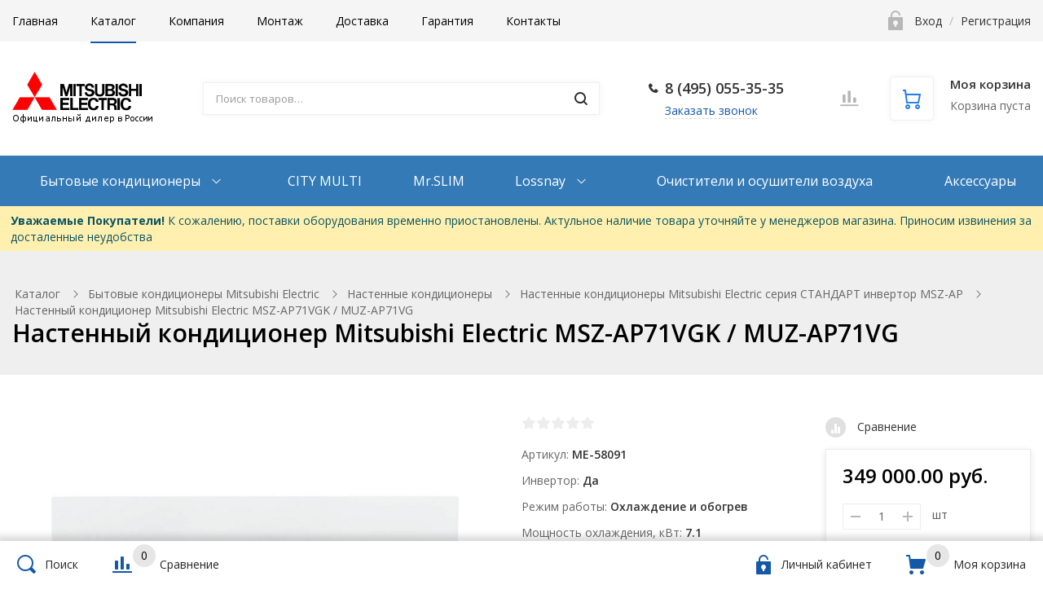

--- FILE ---
content_type: text/html; charset=utf-8
request_url: https://mitsubishi-ltd.ru/catalog/bytovye-konditsionery/nastennye-konditsionery-serii-msz/seriya-standart-invertor-msz-ap/nastennyy-konditsioner-mitsubishi-electric-msz-ap71vgk-muz-ap71vg/
body_size: 23993
content:
<!DOCTYPE html>
<html class="no-js" lang="ru">
<head>
<title>Настенный кондиционер Mitsubishi Electric MSZ-AP71VGK / MUZ-AP71VG - купить со скидкой в Москве!</title>
		<meta id="viewport" name="viewport" content="width=device-width, initial-scale=1">
		<meta name="yandex-verification" content="11fc0fcb6246f5d5" />
		<meta http-equiv="Content-Type" content="text/html; charset=utf-8" />
<meta name="keywords" content="Настенный кондиционер Mitsubishi Electric MSZ-AP71VGK / MUZ-AP71VG, описание, фото, характеристики" />
<meta name="description" content="Настенный кондиционер Mitsubishi Electric MSZ-AP71VGK / MUZ-AP71VG с установкой в интернет-магазине mitsubishi-ltd.ru. Скидки, бесплатная доставка по Москве и во все регионы РФ." />
<link rel="canonical" href="https://mitsubishi-ltd.ru/catalog/bytovye-konditsionery/nastennye-konditsionery-serii-msz/seriya-standart-invertor-msz-ap/#ELEMENT_CODE/" />
<script type="text/javascript" data-skip-moving="true">(function(w, d, n) {var cl = "bx-core";var ht = d.documentElement;var htc = ht ? ht.className : undefined;if (htc === undefined || htc.indexOf(cl) !== -1){return;}var ua = n.userAgent;if (/(iPad;)|(iPhone;)/i.test(ua)){cl += " bx-ios";}else if (/Android/i.test(ua)){cl += " bx-android";}cl += (/(ipad|iphone|android|mobile|touch)/i.test(ua) ? " bx-touch" : " bx-no-touch");cl += w.devicePixelRatio && w.devicePixelRatio >= 2? " bx-retina": " bx-no-retina";var ieVersion = -1;if (/AppleWebKit/.test(ua)){cl += " bx-chrome";}else if ((ieVersion = getIeVersion()) > 0){cl += " bx-ie bx-ie" + ieVersion;if (ieVersion > 7 && ieVersion < 10 && !isDoctype()){cl += " bx-quirks";}}else if (/Opera/.test(ua)){cl += " bx-opera";}else if (/Gecko/.test(ua)){cl += " bx-firefox";}if (/Macintosh/i.test(ua)){cl += " bx-mac";}ht.className = htc ? htc + " " + cl : cl;function isDoctype(){if (d.compatMode){return d.compatMode == "CSS1Compat";}return d.documentElement && d.documentElement.clientHeight;}function getIeVersion(){if (/Opera/i.test(ua) || /Webkit/i.test(ua) || /Firefox/i.test(ua) || /Chrome/i.test(ua)){return -1;}var rv = -1;if (!!(w.MSStream) && !(w.ActiveXObject) && ("ActiveXObject" in w)){rv = 11;}else if (!!d.documentMode && d.documentMode >= 10){rv = 10;}else if (!!d.documentMode && d.documentMode >= 9){rv = 9;}else if (d.attachEvent && !/Opera/.test(ua)){rv = 8;}if (rv == -1 || rv == 8){var re;if (n.appName == "Microsoft Internet Explorer"){re = new RegExp("MSIE ([0-9]+[\.0-9]*)");if (re.exec(ua) != null){rv = parseFloat(RegExp.$1);}}else if (n.appName == "Netscape"){rv = 11;re = new RegExp("Trident/.*rv:([0-9]+[\.0-9]*)");if (re.exec(ua) != null){rv = parseFloat(RegExp.$1);}}}return rv;}})(window, document, navigator);</script>


<link href="/bitrix/js/ui/fonts/opensans/ui.font.opensans.min.css?16328166492409" type="text/css"  rel="stylesheet" />
<link href="/bitrix/js/main/popup/dist/main.popup.bundle.min.css?163281657623420" type="text/css"  rel="stylesheet" />
<link href="/bitrix/cache/css/m1/ubershop/page_fdb2c87e4ac5765acf0bc1a0b1228e3b/page_fdb2c87e4ac5765acf0bc1a0b1228e3b_v1.css?1645086511570" type="text/css"  rel="stylesheet" />
<link href="/bitrix/cache/css/m1/ubershop/template_4b768a1723729f68a6c390ab982f73bb/template_4b768a1723729f68a6c390ab982f73bb_v1.css?1645086418492766" type="text/css"  data-template-style="true" rel="stylesheet" />







<link href="/local/templates/ubershop/themes/primary/tory_blue/base.css" id="css_color_primary_base" type="text/css" rel="stylesheet">
<link href="/local/templates/ubershop/themes/primary/tory_blue/buttons.css" id="css_color_primary_buttons" type="text/css" rel="stylesheet">
<link href="/local/templates/ubershop/themes/secondary/gold/theme.css" id="css_color_secondary" type="text/css" rel="stylesheet">
				<link rel="stylesheet" href="https://fonts.googleapis.com/css?family=Open+Sans:400,600,700&amp;subset=latin,cyrillic">
		
		<!-- Google Tag Manager -->
<!-- End Google Tag Manager -->
<!-- Yandex.Metrika counter -->
<noscript><div><img src="https://mc.yandex.ru/watch/52431676" style="position:absolute; left:-9999px;" alt="" /></div></noscript>
<!-- /Yandex.Metrika counter -->
						<link href="/local/templates/ubershop/img/loading_modal.gif" rel="prefetch">
		

	</head>

		<body class="homepage homepage s_site_boxed-no s_color_primary-tory_blue s_color_secondary-gold">
		<div id="panel"></div>
		<div class="site-wrapper">
			
<div class="js-mobile-overlay mobile-overlay slide-menu-overlay"></div>
<div class="fixed-panel-mobile">
  <div class="fixed-panel-in clearfix">
    <div class="fp-item fp-menu">
      <a class="fp-item-link js-mobile-menu-toggle mobile-menu-toggle" href="javascript:void(0);">
        <i class="fp-icon nc-icon nc-menu-34 nc-to-close"></i>
        <div class="fp-item-text">Меню</div>
      </a>
    </div>
    <div class="fp-item fp-cart">
      
<div id="bx_basketFKauiI" class="">
	<!--'start_frame_cache_bx_basketFKauiI'-->

<a class="fp-item-link" href="/personal/cart/">
	<div class="fp-icon is-empty">
					<i class="nc-icon nc-cart-simple-2"></i>
							<span class="count-badge">0</span>
						</div>
</a>
<!--'end_frame_cache_bx_basketFKauiI'--></div>

    </div>
    <div class="fp-item fp-search">
      <a class="fp-item-link js-mobile-search-toggle" href="javascript:void(0);">
        <i class="fp-icon nc-icon nc-zoom-2-2 nc-to-close"></i>
      </a>
    </div>
  </div>
</div>

			<div id="mobile-title-search" class="js-mobile-search mobile-search">
			<div class="mobile-search-in">
				<form class="clearfix" action="/catalog/">
					<input id="mobile-title-search-input" type="text" name="q" value="" autocomplete="off" placeholder="Поиск товаров…" class="form-control bx-form-control"/>
					<button class="btn" type="submit" name="s"><i class="nc-icon nc-zoom-2-2"></i></button>
				</form>
			</div>
		</div>
	
<div class="js-mobile-menu mobile-slide-panel panel-left" id="mobile-slide-menu">
	<div class="mobile-slide-panel-in js-mobile-menu-plugin slide-menu" data-back-text="Назад">
    <ul class="menu">
			     <!-- first level-->
				<li
					class="bx-nav-1-lvl bx-nav-list-0-col
										"
				>
					<a href="/">
							Главная					</a>
								</li>
			     <!-- first level-->
				<li
					class="bx-nav-1-lvl bx-nav-list-0-col
					is-active					"
				>
					<a href="/catalog/">
							Каталог					</a>
								</li>
			     <!-- first level-->
				<li
					class="bx-nav-1-lvl bx-nav-list-0-col
										"
				>
					<a href="/company/">
							Компания					</a>
								</li>
			     <!-- first level-->
				<li
					class="bx-nav-1-lvl bx-nav-list-0-col
										"
				>
					<a href="/services/">
							Монтаж					</a>
								</li>
			     <!-- first level-->
				<li
					class="bx-nav-1-lvl bx-nav-list-0-col
										"
				>
					<a href="/delivery/">
							Доставка					</a>
								</li>
			     <!-- first level-->
				<li
					class="bx-nav-1-lvl bx-nav-list-0-col
										"
				>
					<a href="/guaranty/">
							Гарантия					</a>
								</li>
			     <!-- first level-->
				<li
					class="bx-nav-1-lvl bx-nav-list-0-col
										"
				>
					<a href="/contacts/">
							Контакты					</a>
								</li>
										<li class="item-with-icon"><i class="nc-icon nc-lock-open item-icon"></i><a href="/login/">Авторизация</a></li>
					</ul>
		<div class="mobile-contacts">
			<div class="mobile-callback">
				<a class="btn btn-primary js_ajax_modal" data-href="/ajax/callback.php" href="javascript:void(0)">
					Заказать звонок
				</a>
			</div>
			<div class="mobile-phone"><i class="nc-icon nc-phone-2 icon"></i>
				<a href="tel:+74950553535">8 (495) 055-35-35</a>			</div>
		</div>
	</div>
</div>

<div class="js-mobile-filter mobile-slide-panel panel-right mobile-filter" id="mobile-slide-filter">
  <div class="mobile-slide-panel-in">
    <div class="js-mobile-filter-in bx-filter bx-filter-vertical"></div>
  </div>
</div>
<div class="header-mobile">
  <div class="header-mobile-in">
    <div class="col logo"><a href="/">
      
  <img class="logo-default" src="/local/templates/ubershop/img/logo_default.png" alt="">
    </a></div>
  </div>
</div>


<div class="js-top-panel top-panel hidden-xs s_top_panel_v-1 s_top_panel_text-dark s_top_panel_bg-light">
  <div class="sc-maxwidth">
    <div class="top-panel-in">
      <!-- Верхнее меню -->
      <div class="js-top-panel-col-menu col-menu">
        
<div class="js-top-panel-col-menu-in col-menu-in">
	<ul class="js-top-panel-menu menu clearfix">
		     <!-- first level-->
			<li
				class="bx-nav-1-lvl bx-nav-list-0-col
								"
			>
				<div class="link"><a href="/">
						Главная				</a></div>
						</li>
		     <!-- first level-->
			<li
				class="bx-nav-1-lvl bx-nav-list-0-col
				active				"
			>
				<div class="link"><a href="/catalog/">
						Каталог				</a></div>
						</li>
		     <!-- first level-->
			<li
				class="bx-nav-1-lvl bx-nav-list-0-col
								"
			>
				<div class="link"><a href="/company/">
						Компания				</a></div>
						</li>
		     <!-- first level-->
			<li
				class="bx-nav-1-lvl bx-nav-list-0-col
								"
			>
				<div class="link"><a href="/services/">
						Монтаж				</a></div>
						</li>
		     <!-- first level-->
			<li
				class="bx-nav-1-lvl bx-nav-list-0-col
								"
			>
				<div class="link"><a href="/delivery/">
						Доставка				</a></div>
						</li>
		     <!-- first level-->
			<li
				class="bx-nav-1-lvl bx-nav-list-0-col
								"
			>
				<div class="link"><a href="/guaranty/">
						Гарантия				</a></div>
						</li>
		     <!-- first level-->
			<li
				class="bx-nav-1-lvl bx-nav-list-0-col
								"
			>
				<div class="link"><a href="/contacts/">
						Контакты				</a></div>
						</li>
				<li class="js-top-panel-menu-more menu-more hassub hassub-v1">
			<div class="link"><a href="#">Еще</a>
			</div>
			<div class="submenu">
				<ul></ul>
			</div>
		</li>
	</ul>
</div>
      </div>
      <div class="col-right">
        <!-- Авторизация -->
        
			<div class="col col-auth">
			<div class="auth-auth"><i class="col-icon nc-icon nc-lock-open"></i>
				<a href="/login/"><span>Вход</span></a>
				<span class="separator">/</span>
				<a href="/login/?register=yes&amp;backurl=%2Fcatalog%2Fbytovye-konditsionery%2Fnastennye-konditsionery-serii-msz%2Fseriya-standart-invertor-msz-ap%2Fnastennyy-konditsioner-mitsubishi-electric-msz-ap71vgk-muz-ap71vg%2F"><span>Регистрация</span></a>
			</div>
		</div>
	      </div>
    </div>
  </div>
</div>

<header class="header header-v1 s_menubar_position-v2">
  <div class="header-in sc-maxwidth">
    <div class="header-in2">
      <!-- Логотип -->
<div class="header-col header-col-logo">
  <div class="header-logo"><a href="/">
    
  <img class="logo-default" src="/local/templates/ubershop/img/logo_default.png" alt="">
  </a></div>
</div>

      
      <!-- Поиск -->
<div class="header-col header-col-search">
  						<div id="title-search" class="header-search bx-searchtitle">
				<form class="clearfix" action="/catalog/">
					<input id="title-search-input" type="text" name="q" value="" autocomplete="off" placeholder="Поиск товаров…" class="form-control bx-form-control"/>
					<button class="btn" type="submit" name="s"><i class="col-icon nc-icon nc-zoom-2"></i></button>
				</form>
			</div>
			
</div>

      <!-- Контакты -->
<div class="header-col header-col-contacts">
  <div class="header-contacts">
    <div class="header-contacts-item phone"><i class="col-icon nc-icon nc-phone-2"></i>
      <a href="tel:+74950553535">8 (495) 055-35-35</a>    </div>
    <div class="header-contacts-item callback">
      <a class="btn-dashed btn-callback js_ajax_modal" data-href="/ajax/callback.php" href="javascript:void(0)">
        Заказать звонок
      </a>
    </div>
  </div>
</div>

      <!-- Сравнение -->
<div class="header-col header-col-buttons">
  <div class="header-buttons">
    <div id="comp_af74889484a879826e5e2973746e3b02">
<div id="compareList9J9wbd" class=""><!--'start_frame_cache_compareList9J9wbd'-->
	<a class="js-compare-link hb-btn hb-btn-compare is-empty " href="/catalog/compare/">
		<i class="nc-icon nc-chart-bars"></i>
		<div id="compareList9J9wbd_count" class="js-compare-count count-badge">0</div>
	</a>

<!--'end_frame_cache_compareList9J9wbd'--></div>

</div>  </div>
</div>

      <!-- Корзина -->
<div class="header-col header-col-cart hidden-sm">
  
<div id="bx_basketT0kNhm" class="js-header-cart header-cart s_header_cart_view-default">
	<!--'start_frame_cache_bx_basketT0kNhm'-->
<div class="">
	<a class="header-cart-in clearfix" href="/personal/cart/">
		<div class="header-cart-icon">
			<i class="nc-icon nc-cart-simple"></i>
					</div>
					<div class="header-cart-text">
				<div class="title">Моя корзина</div>
				<div class="summary">
											
																					Корзина пуста																						</div>
			</div>
			</a>
</div>
<!--'end_frame_cache_bx_basketT0kNhm'--></div>

</div>
    </div>
  </div>

  <!-- Основное меню -->
  

<div class="menubar  s_menubar_bg-color s_menubar_text-light" style="">
  <nav class="menu-wrapper">
    <div class="menu-wrapper-in sc-maxwidth">
	    <div class="menubar-menu">
	      <ul class="menu menu-menu">
					     <!-- first level-->
						<li
							class="bx-nav-1-lvl bx-nav-list-1-col
																					 hassub hassub-v1"

													>
							<div class="link"><a href="/catalog/bytovye-konditsionery/">
									Бытовые кондиционеры							</a></div>
																					<div class="submenu">
																			<ul>
										  <!-- second level-->
											<li class="
																						 active											">
												<div class="link"><a href="/catalog/bytovye-konditsionery/nastennye-konditsionery-serii-msz/">
													Настенные кондиционеры												</a></div>
																						</li>
										  <!-- second level-->
											<li class="
																																	">
												<div class="link"><a href="/catalog/bytovye-konditsionery/multisistemy-mxz-i-pumy-sp/">
													Мультисистемы												</a></div>
																						</li>
										  <!-- second level-->
											<li class="
																																	">
												<div class="link"><a href="/catalog/bytovye-konditsionery/kassetnye-split-sistemy-serii-slz-m-i-mlz-kp/">
													Кассетные сплит-системы												</a></div>
																						</li>
										  <!-- second level-->
											<li class="
																																	">
												<div class="link"><a href="/catalog/bytovye-konditsionery/kanalnye-split-sistemy-serii-sez/">
													Канальные сплит-системы												</a></div>
																						</li>
										  <!-- second level-->
											<li class="
																																	">
												<div class="link"><a href="/catalog/bytovye-konditsionery/napolnye-split-sistemy-serii-mfz/">
													Напольные сплит-системы												</a></div>
																						</li>
																				</ul>
																	</div>
																			</li>
					     <!-- first level-->
						<li
							class="bx-nav-1-lvl bx-nav-list-0-col
																					"

													>
							<div class="link"><a href="/catalog/city-multi/">
									CITY MULTI							</a></div>
												</li>
					     <!-- first level-->
						<li
							class="bx-nav-1-lvl bx-nav-list-0-col
																					"

													>
							<div class="link"><a href="/catalog/mr-slim/">
									Mr.SLIM							</a></div>
												</li>
					     <!-- first level-->
						<li
							class="bx-nav-1-lvl bx-nav-list-1-col
																					 hassub hassub-v1"

													>
							<div class="link"><a href="/catalog/lossnay/">
									Lossnay							</a></div>
																					<div class="submenu">
																			<ul>
										  <!-- second level-->
											<li class="
																																	">
												<div class="link"><a href="/catalog/lossnay/nastennaya-pritochno-vytyazhnaya-ustanovka-raskhod-vozdukha-51-m3-ch-serii-vl-50s2-e-vl-50es2-e-vl-5/">
													Настенная приточно-вытяжная установка (расход воздуха 51 м3/ч) серии VL												</a></div>
																						</li>
										  <!-- second level-->
											<li class="
																																	">
												<div class="link"><a href="/catalog/lossnay/nastennaya-pritochno-vytyazhnaya-ustanovka-raskhod-vozdukha-100-m3-ch-serii-vl-100eu5-e/">
													Настенная приточно-вытяжная установка (расход воздуха 100 м3/ч) серии VL												</a></div>
																						</li>
										  <!-- second level-->
											<li class="
																																	">
												<div class="link"><a href="/catalog/lossnay/kanalnaya-pritochno-vytyazhnaya-ustanovka-raskhod-vozdukha-200-m3-ch-serii-vl-220czgv-e/">
													Канальная приточно-вытяжная установка (расход воздуха 200 м3/ч) серии VL												</a></div>
																						</li>
										  <!-- second level-->
											<li class="
																																	">
												<div class="link"><a href="/catalog/lossnay/podvesnaya-pritochno-vytyazhnaya-ustanovka-raskhod-vozdukha-400-m3-ch-serii-lgh-40es-e/">
													Подвесная приточно-вытяжная установка (расход воздуха 400 м3/ч) серии LGH-ES												</a></div>
																						</li>
										  <!-- second level-->
											<li class="
																																	">
												<div class="link"><a href="/catalog/lossnay/kanalnye-pritochno-vytyazhnye-ustanovki-raskhod-vozdukha-150-2000-m3-ch-serii-lgh-rvx-er/">
													Канальные приточно-вытяжные установки (расход воздуха 150~2000 м3/ч) серии LGH-RVX												</a></div>
																						</li>
										  <!-- second level-->
											<li class="
																																	">
												<div class="link"><a href="/catalog/lossnay/kanalnye-pritochno-vytyazhnye-ustanovki-raskhod-vozdukha-1500-2500-m3-ch-serii-lgh-rvxt-e1/">
													Канальные приточно-вытяжные установки (расход воздуха 1500~2500 м3/ч) серии LGH-RVXT												</a></div>
																						</li>
																				</ul>
																	</div>
																			</li>
					     <!-- first level-->
						<li
							class="bx-nav-1-lvl bx-nav-list-0-col
																					"

													>
							<div class="link"><a href="/catalog/ochistiteli-i-osushiteli-vozdukha/">
									Очистители и осушители воздуха							</a></div>
												</li>
					     <!-- first level-->
						<li
							class="bx-nav-1-lvl bx-nav-list-0-col
																					"

													>
							<div class="link"><a href="/catalog/aksessuary/">
									Аксессуары							</a></div>
												</li>
										<li class="menu-more hassub hassub-v1">
						<div class="link"><a href="#">Еще</a>
						</div>
						<div class="submenu">
							<ul></ul>
						</div>
						<script class="src" type="html/template">
						     <!-- first level-->
							<li
								class="bx-nav-1-lvl bx-nav-list-1-col
																 hassub"
							>
								<div class="link"><a href="/catalog/bytovye-konditsionery/">
										Бытовые кондиционеры								</a></div>
															<div class="submenu">
																			<ul>
										  <!-- second level-->
											<li >
												<div class="link"><a href="/catalog/bytovye-konditsionery/nastennye-konditsionery-serii-msz/">
													Настенные кондиционеры												</a></div>
																						</li>
										  <!-- second level-->
											<li >
												<div class="link"><a href="/catalog/bytovye-konditsionery/multisistemy-mxz-i-pumy-sp/">
													Мультисистемы												</a></div>
																						</li>
										  <!-- second level-->
											<li >
												<div class="link"><a href="/catalog/bytovye-konditsionery/kassetnye-split-sistemy-serii-slz-m-i-mlz-kp/">
													Кассетные сплит-системы												</a></div>
																						</li>
										  <!-- second level-->
											<li >
												<div class="link"><a href="/catalog/bytovye-konditsionery/kanalnye-split-sistemy-serii-sez/">
													Канальные сплит-системы												</a></div>
																						</li>
										  <!-- second level-->
											<li >
												<div class="link"><a href="/catalog/bytovye-konditsionery/napolnye-split-sistemy-serii-mfz/">
													Напольные сплит-системы												</a></div>
																						</li>
																				</ul>
																	</div>
														</li>
						     <!-- first level-->
							<li
								class="bx-nav-1-lvl bx-nav-list-0-col
																"
							>
								<div class="link"><a href="/catalog/city-multi/">
										CITY MULTI								</a></div>
														</li>
						     <!-- first level-->
							<li
								class="bx-nav-1-lvl bx-nav-list-0-col
																"
							>
								<div class="link"><a href="/catalog/mr-slim/">
										Mr.SLIM								</a></div>
														</li>
						     <!-- first level-->
							<li
								class="bx-nav-1-lvl bx-nav-list-1-col
																 hassub"
							>
								<div class="link"><a href="/catalog/lossnay/">
										Lossnay								</a></div>
															<div class="submenu">
																			<ul>
										  <!-- second level-->
											<li >
												<div class="link"><a href="/catalog/lossnay/nastennaya-pritochno-vytyazhnaya-ustanovka-raskhod-vozdukha-51-m3-ch-serii-vl-50s2-e-vl-50es2-e-vl-5/">
													Настенная приточно-вытяжная установка (расход воздуха 51 м3/ч) серии VL												</a></div>
																						</li>
										  <!-- second level-->
											<li >
												<div class="link"><a href="/catalog/lossnay/nastennaya-pritochno-vytyazhnaya-ustanovka-raskhod-vozdukha-100-m3-ch-serii-vl-100eu5-e/">
													Настенная приточно-вытяжная установка (расход воздуха 100 м3/ч) серии VL												</a></div>
																						</li>
										  <!-- second level-->
											<li >
												<div class="link"><a href="/catalog/lossnay/kanalnaya-pritochno-vytyazhnaya-ustanovka-raskhod-vozdukha-200-m3-ch-serii-vl-220czgv-e/">
													Канальная приточно-вытяжная установка (расход воздуха 200 м3/ч) серии VL												</a></div>
																						</li>
										  <!-- second level-->
											<li >
												<div class="link"><a href="/catalog/lossnay/podvesnaya-pritochno-vytyazhnaya-ustanovka-raskhod-vozdukha-400-m3-ch-serii-lgh-40es-e/">
													Подвесная приточно-вытяжная установка (расход воздуха 400 м3/ч) серии LGH-ES												</a></div>
																						</li>
										  <!-- second level-->
											<li >
												<div class="link"><a href="/catalog/lossnay/kanalnye-pritochno-vytyazhnye-ustanovki-raskhod-vozdukha-150-2000-m3-ch-serii-lgh-rvx-er/">
													Канальные приточно-вытяжные установки (расход воздуха 150~2000 м3/ч) серии LGH-RVX												</a></div>
																						</li>
										  <!-- second level-->
											<li >
												<div class="link"><a href="/catalog/lossnay/kanalnye-pritochno-vytyazhnye-ustanovki-raskhod-vozdukha-1500-2500-m3-ch-serii-lgh-rvxt-e1/">
													Канальные приточно-вытяжные установки (расход воздуха 1500~2500 м3/ч) серии LGH-RVXT												</a></div>
																						</li>
																				</ul>
																	</div>
														</li>
						     <!-- first level-->
							<li
								class="bx-nav-1-lvl bx-nav-list-0-col
																"
							>
								<div class="link"><a href="/catalog/ochistiteli-i-osushiteli-vozdukha/">
										Очистители и осушители воздуха								</a></div>
														</li>
						     <!-- first level-->
							<li
								class="bx-nav-1-lvl bx-nav-list-0-col
																"
							>
								<div class="link"><a href="/catalog/aksessuary/">
										Аксессуары								</a></div>
														</li>
												</script>
					</li>
				</ul>
			</div>
		</div>
	</nav>
</div>
</header>

<div style="color: #0c5460;
    font-weight: 400;
    background-color: #fff0b0;
    border-color: #e6d9a0;
position: relative;
    padding: 0.75rem 1.25rem;"><b>Уважаемые Покупатели!</b> К сожалению, поставки оборудования временно приостановлены. Актульное наличие товара уточняйте у менеджеров магазина. Приносим извинения за досталенные неудобства</div>

										<div class="page-heading page-heading-v1 s_page_heading_bg_type-color s_page_heading_text-dark s_page_heading_bg-light">
  <div class="page-heading-in sc-maxwidth clearfix">
    <ul class="breadcrumbs clearfix" itemscope itemtype="http://schema.org/BreadcrumbList">
			<li itemprop="itemListElement" itemscope itemtype="http://schema.org/ListItem">
				<a href="/catalog/" title="Каталог" itemprop="item">
					<span itemprop="name">Каталог</span>
				</a>
				<meta itemprop="position" content="1" />
			</li>
			<li itemprop="itemListElement" itemscope itemtype="http://schema.org/ListItem">
				<a href="/catalog/bytovye-konditsionery/" title="Бытовые кондиционеры Mitsubishi Electric" itemprop="item">
					<span itemprop="name">Бытовые кондиционеры Mitsubishi Electric</span>
				</a>
				<meta itemprop="position" content="2" />
			</li>
			<li itemprop="itemListElement" itemscope itemtype="http://schema.org/ListItem">
				<a href="/catalog/bytovye-konditsionery/nastennye-konditsionery-serii-msz/" title="Настенные кондиционеры" itemprop="item">
					<span itemprop="name">Настенные кондиционеры</span>
				</a>
				<meta itemprop="position" content="3" />
			</li>
			<li itemprop="itemListElement" itemscope itemtype="http://schema.org/ListItem">
				<a href="/catalog/bytovye-konditsionery/nastennye-konditsionery-serii-msz/seriya-standart-invertor-msz-ap/" title="Настенные кондиционеры Mitsubishi Electric серия СТАНДАРТ инвертор MSZ-AP" itemprop="item">
					<span itemprop="name">Настенные кондиционеры Mitsubishi Electric серия СТАНДАРТ инвертор MSZ-AP</span>
				</a>
				<meta itemprop="position" content="4" />
			</li>
			<li>
				<span>Настенный кондиционер Mitsubishi Electric MSZ-AP71VGK / MUZ-AP71VG</span>
			</li></ul>
    <h1>Настенный кондиционер Mitsubishi Electric MSZ-AP71VGK / MUZ-AP71VG</h1>
  </div>
</div>
																

<main class="main">
	<div class="sc-maxwidth clearfix">
		<div class="main-in">
			<div class="content">
				
				<style>
  .close, .close:focus, .close:hover{
    color:#fff;
  }
</style>
<!-- Modal -->
<div class="modal fade" id="myModal" tabindex="-1" role="dialog" aria-labelledby="myModalLabel" aria-hidden="true">
  <div class="modal-dialog modal-dialog-centered">
    <div class="modal-content">
      <div class="modal-header">
        <h4 class="modal-title" id="myModalLabel">Купить Настенный кондиционер Mitsubishi Electric MSZ-AP71VGK / MUZ-AP71VG в 1 клик</h4>
        <button type="button" class="close" data-dismiss="modal" aria-label="Close">
          <span aria-hidden="true">&times;</span>
        </button>
      </div>
      <div class="modal-body">
        <form action="" method="post">
    <div class="form-group">
        <label for="exampleInputEmail1" style="margin-bottom:5px;">Имя</label>
      <input type="text" class="form-control" name="fio" id="exampleInputEmail1" placeholder=" ">
      </div>
      <div class="form-group">
        <label for="exampleInputEmail3" style="margin-bottom:5px;">Телефон</label>
      <input type="text" class="form-control" name="phone" id="exampleInputEmail3" placeholder="+7(___)___-__-__">
      </div>
    </form>
      </div>
      <div class="modal-footer">
        <button type="button" class="btn btn-primary col-12" style="color:#fff;background-color: #007bff;border-color: #007bff" id="one_click" onclick="submit_click();">Заказать</button>
      </div>
    </div>
  </div>
</div>
<div class="js-page-product page-product page-product-v1" id="bx_117848907_58091" itemscope itemtype="http://schema.org/Product">
	<div class="row page-product-top">
		<div class="product-col-left col-xs-12 col-md-5 col-lg-6">
			<div class="product-item-detail-slider-container" id="bx_117848907_58091_big_slider">
				<span class="product-item-detail-slider-close" data-entity="close-popup"></span>

				<div class="product-item-detail-slider-block
					"
					data-entity="images-slider-block">
					<span class="product-item-detail-slider-left" data-entity="slider-control-left" style="display: none;"></span>
					<span class="product-item-detail-slider-right" data-entity="slider-control-right" style="display: none;"></span>

					<div class="product-item-label-text " id="bx_117848907_58091_sticker"
						style="display: none;">
											</div>

					<div class="product-stickers">
						
											</div>

					<div class="product-item-detail-slider-images-container" data-entity="images-container">
														<div class="product-item-detail-slider-image active" data-entity="image" data-id="139939">
									<img src="/upload/iblock/829/8297393e4662f88156dd7776d1b14f78.jpg" alt="Настенный кондиционер Mitsubishi Electric MSZ-AP71VGK / MUZ-AP71VG" title="Настенный кондиционер Mitsubishi Electric MSZ-AP71VGK / MUZ-AP71VG" itemprop="image">
								</div>
																<div class="product-item-detail-slider-image" data-entity="image" data-id="139941">
									<img src="/upload/iblock/614/614fa70ebd072aa3ce2de119b30c7e22.jpg" alt="Настенный кондиционер Mitsubishi Electric MSZ-AP71VGK / MUZ-AP71VG" title="Настенный кондиционер Mitsubishi Electric MSZ-AP71VGK / MUZ-AP71VG">
								</div>
																<div class="product-item-detail-slider-image" data-entity="image" data-id="139942">
									<img src="/upload/iblock/d8d/d8dc4b9551e40dbad930e9eaf1acdde4.jpg" alt="Настенный кондиционер Mitsubishi Electric MSZ-AP71VGK / MUZ-AP71VG" title="Настенный кондиционер Mitsubishi Electric MSZ-AP71VGK / MUZ-AP71VG">
								</div>
																<div class="product-item-detail-slider-image" data-entity="image" data-id="139943">
									<img src="/upload/iblock/ca4/ca491b1ff470c2805aaedc78018ed6fe.jpg" alt="Настенный кондиционер Mitsubishi Electric MSZ-AP71VGK / MUZ-AP71VG" title="Настенный кондиционер Mitsubishi Electric MSZ-AP71VGK / MUZ-AP71VG">
								</div>
																<div class="product-item-detail-slider-image" data-entity="image" data-id="139944">
									<img src="/upload/iblock/527/527adf7ba39314dbb833be10868bbcec.jpg" alt="Настенный кондиционер Mitsubishi Electric MSZ-AP71VGK / MUZ-AP71VG" title="Настенный кондиционер Mitsubishi Electric MSZ-AP71VGK / MUZ-AP71VG">
								</div>
																<div class="product-item-detail-slider-image" data-entity="image" data-id="139945">
									<img src="/upload/iblock/57f/57fe59a17159bfccb3cd35858d52d83c.jpg" alt="Настенный кондиционер Mitsubishi Electric MSZ-AP71VGK / MUZ-AP71VG" title="Настенный кондиционер Mitsubishi Electric MSZ-AP71VGK / MUZ-AP71VG">
								</div>
															<div class="product-item-detail-slider-progress-bar" data-entity="slider-progress-bar" style="width: 0;"></div>
												</div>
				</div>

										<div class="product-item-detail-slider-controls-block" id="bx_117848907_58091_slider_cont">
																<div class="product-item-detail-slider-controls-image active"
										data-entity="slider-control" data-value="139939">
										<img src="/upload/iblock/829/8297393e4662f88156dd7776d1b14f78.jpg" alt="">
									</div>
																		<div class="product-item-detail-slider-controls-image"
										data-entity="slider-control" data-value="139941">
										<img src="/upload/iblock/614/614fa70ebd072aa3ce2de119b30c7e22.jpg" alt="">
									</div>
																		<div class="product-item-detail-slider-controls-image"
										data-entity="slider-control" data-value="139942">
										<img src="/upload/iblock/d8d/d8dc4b9551e40dbad930e9eaf1acdde4.jpg" alt="">
									</div>
																		<div class="product-item-detail-slider-controls-image"
										data-entity="slider-control" data-value="139943">
										<img src="/upload/iblock/ca4/ca491b1ff470c2805aaedc78018ed6fe.jpg" alt="">
									</div>
																		<div class="product-item-detail-slider-controls-image"
										data-entity="slider-control" data-value="139944">
										<img src="/upload/iblock/527/527adf7ba39314dbb833be10868bbcec.jpg" alt="">
									</div>
																		<div class="product-item-detail-slider-controls-image"
										data-entity="slider-control" data-value="139945">
										<img src="/upload/iblock/57f/57fe59a17159bfccb3cd35858d52d83c.jpg" alt="">
									</div>
															</div>
									</div>
		</div>

		<div class="product-col-right col-xs-12 col-md-7 col-lg-6">
			<div class="row">
				<div class="product-base-info col-xs-12 col-sm-6 col-md-6 col-lg-7">
											<div class="product-rating-block">
							
<div class="rating" id="vote_58091">
	<div class="rating-in">
		<div class="stars">
			<i
					class="nc-icon nc-favourite-31 star"
					title="1"
											id="vote_58091_0"
						onmouseover="JCFlatVote.trace_vote(this, true);"
						onmouseout="JCFlatVote.trace_vote(this, false)"
						onclick="JCFlatVote.do_vote(this, 'vote_58091', {'SESSION_PARAMS':'845c1ba87f343a81b26758af7dc276d7','PAGE_PARAMS':{'ELEMENT_ID':'58091'},'sessid':'b5acfd247591e44e493425a7ccf87777','AJAX_CALL':'Y'})"
									></i><i
					class="nc-icon nc-favourite-31 star"
					title="2"
											id="vote_58091_1"
						onmouseover="JCFlatVote.trace_vote(this, true);"
						onmouseout="JCFlatVote.trace_vote(this, false)"
						onclick="JCFlatVote.do_vote(this, 'vote_58091', {'SESSION_PARAMS':'845c1ba87f343a81b26758af7dc276d7','PAGE_PARAMS':{'ELEMENT_ID':'58091'},'sessid':'b5acfd247591e44e493425a7ccf87777','AJAX_CALL':'Y'})"
									></i><i
					class="nc-icon nc-favourite-31 star"
					title="3"
											id="vote_58091_2"
						onmouseover="JCFlatVote.trace_vote(this, true);"
						onmouseout="JCFlatVote.trace_vote(this, false)"
						onclick="JCFlatVote.do_vote(this, 'vote_58091', {'SESSION_PARAMS':'845c1ba87f343a81b26758af7dc276d7','PAGE_PARAMS':{'ELEMENT_ID':'58091'},'sessid':'b5acfd247591e44e493425a7ccf87777','AJAX_CALL':'Y'})"
									></i><i
					class="nc-icon nc-favourite-31 star"
					title="4"
											id="vote_58091_3"
						onmouseover="JCFlatVote.trace_vote(this, true);"
						onmouseout="JCFlatVote.trace_vote(this, false)"
						onclick="JCFlatVote.do_vote(this, 'vote_58091', {'SESSION_PARAMS':'845c1ba87f343a81b26758af7dc276d7','PAGE_PARAMS':{'ELEMENT_ID':'58091'},'sessid':'b5acfd247591e44e493425a7ccf87777','AJAX_CALL':'Y'})"
									></i><i
					class="nc-icon nc-favourite-31 star"
					title="5"
											id="vote_58091_4"
						onmouseover="JCFlatVote.trace_vote(this, true);"
						onmouseout="JCFlatVote.trace_vote(this, false)"
						onclick="JCFlatVote.do_vote(this, 'vote_58091', {'SESSION_PARAMS':'845c1ba87f343a81b26758af7dc276d7','PAGE_PARAMS':{'ELEMENT_ID':'58091'},'sessid':'b5acfd247591e44e493425a7ccf87777','AJAX_CALL':'Y'})"
									></i>		</div>
					</div>
</div>
						</div>
					
					
											<div class="product-features-block" data-entity="tab-container" data-value="properties">
							<div class="product-features-list-base">

								<div class="feature">
									<div class="feature-name"><span>Артикул</span></div>
									<div class="feature-value">
										ME-58091									</div>
								</div>

																																																																						<div class="feature">
													<div class="feature-name"><span>Инвертор</span></div>
													<div class="feature-value">
														Да													</div>
												</div>
																																																																										<div class="feature">
													<div class="feature-name"><span>Режим работы</span></div>
													<div class="feature-value">
														Охлаждение и обогрев													</div>
												</div>
																																																																										<div class="feature">
													<div class="feature-name"><span>Мощность охлаждения, кВт</span></div>
													<div class="feature-value">
														7.1													</div>
												</div>
																																																																										<div class="feature">
													<div class="feature-name"><span>Мощность обогрева, кВт</span></div>
													<div class="feature-value">
														8.1													</div>
												</div>
																																																																										<div class="feature">
													<div class="feature-name"><span>Потребляемая мощность, кВт</span></div>
													<div class="feature-value">
														2.01													</div>
												</div>
																																																																										<div class="feature">
													<div class="feature-name"><span>Напряжение</span></div>
													<div class="feature-value">
														220-240 В, 1 ф, 50 Гц													</div>
												</div>
																																																																										<div class="feature">
													<div class="feature-name"><span>Ток (А)</span></div>
													<div class="feature-value">
														16.4													</div>
												</div>
																																																																																																																																																																																																																																																																																																																																																																																																																																																																																																																																																																																																																																																																																																																																																																																																																																																																																																																																																																																																																																																																								
							</div>
															<a class="js-product-show-all-features btn-show-all-features" href="#bx_117848907_58091_tab_features">
									<span>Все характеристики</span>
									<i class="nc-icon icon nc-minimal-down"></i>
								</a>
													</div>
					
									</div>

				<div class="product-buy-section col-xs-12 col-sm-6 col-md-6 col-lg-5">
					<div class="product-buttons-block">
													<a class="p-btn p-btn-compare" id="bx_117848907_58091_compare_link">
								<i class="nc-icon nc-chart-bar-32"></i>
								<span class="p-btn-text">Сравнение</span>
							</a>
											</div>

					<div class="product-buy-block">
						
						<div class="prices">
							<div class="price-current" id="bx_117848907_58091_price">
								349 000.00 руб.							</div>

															<div class="price-old" id="bx_117848907_58091_old_price" style="display:none;">

									style="display: none;"
																	</div>
							
															<div class="price-economy" id="bx_117848907_58091_price_discount" style="display:none;">
																	</div>
							
														<div class="product-available"></div>
						</div>

													<div class="product-item-detail-info-container"
								style="display: none;"								data-entity="price-ranges-block">
								<div class="product-item-detail-info-container-title">
									Цены									<span data-entity="price-ranges-ratio-header">
										(цена за 1 шт)
									</span>
								</div>

								<div class="product-item-detail-properties" data-entity="price-ranges-body">
																	</div>

							</div>
							
													<div class="qty-block" style=""
								data-entity="quantity-block">
								<div class="qty-form">
										<a class="js-qty-minus qty-btn qty-minus" id="bx_117848907_58091_quant_down"
											href="javascript:void(0)" rel="nofollow">
										</a>
										<input class="js-qty-input qty-input" id="bx_117848907_58091_quantity" type="tel"
											value="1">
										<a class="js-qty-plus qty-btn qty-plus" id="bx_117848907_58091_quant_up"
											href="javascript:void(0)" rel="nofollow">
										</a>
								</div>
								<div class="qty-label" id="bx_117848907_58091_quant_measure">шт</div>
								<div class="qty-price-total" id="bx_117848907_58091_price_total"></div>
							</div>
						
						<div class="buy-buttons" data-entity="main-button-container">
							<div id="bx_117848907_58091_basket_actions" >
								
																	<a class="btn btn-primary btn-buy" id="bx_117848907_58091_buy_link"
										href="javascript:void(0);">
										<i class="nc-icon nc-cart-9"></i>КУПИТЬ									</a>
								

									<a href="javascript:void(0);" data-toggle="modal" data-target="#myModal" class="btn btn-primary-1click btn-buy" style="margin-top:10px;">
									КУПИТЬ В 1 КЛИК</a>

							</div>

							
															<div class="product-not-avail-meessage"
									id="bx_117848907_58091_not_avail"
									style="display: none;">
									Нет в наличии								</div>

													</div>
					</div>

					
																		<dl class="product-item-detail-properties">
															</dl>
																</div>
			</div>
		</div>
	</div>

	
	<meta itemprop="name" content="Настенный кондиционер Mitsubishi Electric MSZ-AP71VGK / MUZ-AP71VG" />
	<meta itemprop="category" content="Бытовые кондиционеры/Настенные кондиционеры/СТАНДАРТ инвертор MSZ-AP" />
			<span itemprop="offers" itemscope itemtype="http://schema.org/Offer">
			<meta itemprop="price" content="349000" />
			<meta itemprop="priceCurrency" content="RUB" />
			<link itemprop="availability" href="http://schema.org/InStock" />
		</span>
		
	<div class="page-product-tabs">
		<div class="js-product-tabs tabs-default">
			<div class="js-tabs-ctrl tabs-ctrl">
									<a class="active" href="#bx_117848907_58091_tab_info">Описание</a>
													<a  href="#bx_117848907_58091_tab_features">Характеристики</a>
												<a href="#m_tab_stores">Установка кондиционеров</a>
<a href="#d_tab_stores">Доставка</a>
			</div>
			<div class="tab-content">
									<a class="js-tabs-ctrl-mobile tabs-ctrl-mobile" href="#bx_117848907_58091_tab_info">Описание</a>
					<div class="js-tab text-tab tab-pane fade active in" id="bx_117848907_58091_tab_info">
						<h2>Настенный кондиционер Mitsubishi Electric MSZ-AP71VGK / MUZ-AP71VG</h2>
						<p>
	 Модель 2020 года с максимальным классом сезонной энергоэффективности (SEER: A+++), тремя направляющими воздушного потока и версией со встроенным Wi-Fi модулем.
</p>
<p>
	 Встроенный в модель MSZ-AP VGK Wi-Fi модуль позволяет управлять сплит-системой с помощью мобильного телефона или планшета напрямую, вместо пульта управления или удаленно из любой точки мира, при условии наличия интернет подключения.
</p>
<p>
	 Низкий уровень шума чрезвычайно важен для детской комнаты, спальни или рабочего кабинета. Внутренние блоки систем MSZ-AP VG(K) работают бесшумно и обеспечивают комфортное распределение охлажденного или нагретого воздуха. Наружные блоки данных систем работают очень тихо, что немаловажно для многоквартирных жилых домов, где летом многие предпочитают спать с открытыми окнами.
</p>
<p>
	 Благодаря объемной структуре и увеличенной поверхности фильтра в новой модели MSZ-AP удалось повысить эффективность фильтрации воздушного потока проходящего через внутренний блок.
</p>
<div class="row">
	<div class="media col-12 col-md-6">
 <img alt="НАНОПЛАТИНОВЫЙ ФИЛЬТР в сплит-системе Mitsubishi Electric MSZ-AP71VGK / MUZ-AP71VG" src="/img/product/ap/nano.png" style="max-width:87px !important;" title="НАНОПЛАТИНОВЫЙ ФИЛЬТР в сплит-системе Mitsubishi Electric MSZ-AP71VGK / MUZ-AP71VG" class="mr-3">
		<div class="media-body">
 <span style="color: #00007c">НАНОПЛАТИНОВЫЙ ФИЛЬТР</span><br>
			 Фильтр осуществляет антибактериальную и антивирусную обработку воздуха, а также уничтожает запахи.
		</div>
	</div>
	<div class="media col-12 col-md-6">
 <img alt="ВСТРОЕННЫЙ НЕДЕЛЬНЫЙ ТАЙМЕР в сплит-системе Mitsubishi Electric MSZ-AP71VGK / MUZ-AP71VG" src="/img/product/ap/mitsubishi_icons.png" style="max-width:87px !important;" title="ВСТРОЕННЫЙ НЕДЕЛЬНЫЙ ТАЙМЕР в сплит-системе Mitsubishi Electric MSZ-AP71VGK / MUZ-AP71VG" class="mr-3">
		<div class="media-body">
 <span style="color: #00007c">ВСТРОЕННЫЙ НЕДЕЛЬНЫЙ ТАЙМЕР</span><br>
			 Таймер позволяет задавать до 4 действий в течение дня: включение/ выключение и изменение целевой температуры
		</div>
	</div>
	<div class="media col-12 col-md-6">
 <img alt="НИЗКИЙ УРОВЕНЬ ШУМА в сплит-системе Mitsubishi Electric MSZ-AP71VGK / MUZ-AP71VG" src="/img/product/ap/mitsubishi_shum.png" style="max-width:87px !important;" title="НИЗКИЙ УРОВЕНЬ ШУМА в сплит-системе Mitsubishi Electric MSZ-AP71VGK / MUZ-AP71VG" class="mr-3">
		<div class="media-body">
 <span style="color: #00007c">НИЗКИЙ УРОВЕНЬ ШУМА</span><br>
			 В моделях серии MSZ-SF предусмотрен дополнительный тихий режим работы вентилятора “Silent Mode”. Минимальный уровень шума составляет 19дБ(А) – ниже порога слышимости, что делает данные модели идеальным решением для кондиционирования квартиры или загородного дома.
		</div>
	</div>
	<div class="media col-12 col-md-6">
 <img alt="РЕЖИМ ECONO COOL в сплит-системе Mitsubishi Electric MSZ-AP71VGK / MUZ-AP71VG" src="/img/product/ap/econo_cool.png" style="max-width:87px !important;" title="РЕЖИМ ECONO COOL в сплит-системе Mitsubishi Electric MSZ-AP71VGK / MUZ-AP71VG" class="mr-3">
		<div class="media-body">
 <span style="color: #00007c">РЕЖИМ ECONO COOL</span><br>
			 КОМФОРТ С МИНИМАЛЬНЫМИ ЗАТРАТАМИ<br>
			 ECONO COOL – специальный режим охлаждения, обеспечивающий до 20% экономии электроэнергии. В этом режиме незначительно повышается температура в помещении, всего на 2°С, а специальный алгоритм работы воздушных жалюзи обеспечивает прежний уровень комфорта.
		</div>
	</div>
	<div class="media col-12 col-md-6">
 <img alt="ДВЕ НЕЗАВИСИМЫЕ НАПРАВЛЯЮЩИЕ в сплит-системе Mitsubishi Electric MSZ-AP71VGK / MUZ-AP71VG" src="/img/product/ap/dva_potoka.png" style="max-width:87px !important;" title="ДВЕ НЕЗАВИСИМЫЕ НАПРАВЛЯЮЩИЕ в сплит-системе Mitsubishi Electric MSZ-AP71VGK / MUZ-AP71VG" class="mr-3">
		<div class="media-body">
 <span style="color: #00007c">ДВЕ НЕЗАВИСИМЫЕ НАПРАВЛЯЮЩИЕ</span><br>
			 КОМФОРТНОЕ И РАВНОМЕРНОЕ РАСПРЕДЕЛЕНИЕ ВОЗДУХА<br>
			 Максимальный комфорт в режиме охлаждения и нагрева – благодаря двум независимым направляющим, учитывающим особенности каждого режима. Верхняя и нижняя направляющие воздушного потока оснащены отдельными электродвигателями.<br>
			 В режиме охлаждения широкий горизонтальный поток воздуха направляется поверх человека, существенно снижая риск простудиться от работы кондиционера.<br>
			 В режиме обогрева заслонки сужаются, направляя мощную струю теплого воздуха в ноги, обеспечивая быстрый и равномерный нагрев помещения.
		</div>
	</div>
	<div class="media col-12 col-md-6">
 <img alt="ФИЛЬТР С ИОНАМИ СЕРЕБРА в сплит-системе Mitsubishi Electric MSZ-AP71VGK / MUZ-AP71VG" src="/img/product/ap/ion.png" style="max-width:87px !important;" title="ФИЛЬТР С ИОНАМИ СЕРЕБРА в сплит-системе Mitsubishi Electric MSZ-AP71VGK / MUZ-AP71VG" class="mr-3">
		<div class="media-body">
 <span style="color: #00007c">ФИЛЬТР С ИОНАМИ СЕРЕБРА</span><br>
			 ЗДОРОВЫЙ МИКРОКЛИМАТ<br>
			 Фильтр с ионами серебра поможет вам в поддержании здорового микроклимата. Фильтр действует в трех направлениях, снижая концентрацию пыли, бактерий и аллергенов. При этом серебро, являющееся активным компонентом фильтра, выступает в качестве катализатора и не расходуется в процессе использования. <br>
			 Эффективность бактерицидной обработки воздуха с помощью фильтрующей вставки Mitsubishi Electric Corporation протестировал и подтвердил японский институт ≪BOKEN Quality Evaluation Institute≫.<br>
			 Для максимальной эффективности рекомендуется замена фильтра один раз в год.
		</div>
	</div>
</div>
<p style="text-align: justify;"><iframe title="Standard Inverter MSZ AP" width="100%" height="360" src="https://www.youtube.com/embed/2o96oxvIZrg" frameborder="0" allow="accelerometer; autoplay; clipboard-write; encrypted-media; gyroscope; picture-in-picture" allowfullscreen></iframe> </p>
 <br>					</div>
				
									<a class="js-tabs-ctrl-mobile tabs-ctrl-mobile" href="#bx_117848907_58091_tab_features">Характеристики</a>
					<div class="js-tab tab-pane fade " id="bx_117848907_58091_tab_features">
													<div class="product-features-list-detailed" data-entity="tab-container" data-value="properties">

								<div class="feature">
									<div class="feature-name"><span>Артикул</span></div>
									<div class="feature-value">me-58091</div>
								</div>

																																						<div class="feature">
												<div class="feature-name"><span>Инвертор</span></div>
												<div class="feature-value">
													Да												</div>
											</div>
																																								<div class="feature">
												<div class="feature-name"><span>Режим работы</span></div>
												<div class="feature-value">
													Охлаждение и обогрев												</div>
											</div>
																																								<div class="feature">
												<div class="feature-name"><span>Мощность охлаждения, кВт</span></div>
												<div class="feature-value">
													7.1												</div>
											</div>
																																								<div class="feature">
												<div class="feature-name"><span>Мощность обогрева, кВт</span></div>
												<div class="feature-value">
													8.1												</div>
											</div>
																																								<div class="feature">
												<div class="feature-name"><span>Потребляемая мощность, кВт</span></div>
												<div class="feature-value">
													2.01												</div>
											</div>
																																								<div class="feature">
												<div class="feature-name"><span>Напряжение</span></div>
												<div class="feature-value">
													220-240 В, 1 ф, 50 Гц												</div>
											</div>
																																								<div class="feature">
												<div class="feature-name"><span>Ток (А)</span></div>
												<div class="feature-value">
													16.4												</div>
											</div>
																																								<div class="feature">
												<div class="feature-name"><span>Уровень шума, дБ</span></div>
												<div class="feature-value">
													30												</div>
											</div>
																																								<div class="feature">
												<div class="feature-name"><span>Габариты (внутренний блок), мм</span></div>
												<div class="feature-value">
													1100x257x325												</div>
											</div>
																																								<div class="feature">
												<div class="feature-name"><span>Габариты (наружный блок), мм</span></div>
												<div class="feature-value">
													840x330x880												</div>
											</div>
																																								<div class="feature">
												<div class="feature-name"><span>Масса внутр./нар., кг</span></div>
												<div class="feature-value">
													17/55												</div>
											</div>
																																								<div class="feature">
												<div class="feature-name"><span>Диаметр линии газа</span></div>
												<div class="feature-value">
													12.7 (1/2)												</div>
											</div>
																																								<div class="feature">
												<div class="feature-name"><span>Диаметр линии жидкости</span></div>
												<div class="feature-value">
													6.35 (1/4)												</div>
											</div>
																																								<div class="feature">
												<div class="feature-name"><span>Максимальная длина трубопровода, м</span></div>
												<div class="feature-value">
													30												</div>
											</div>
																																								<div class="feature">
												<div class="feature-name"><span>Перепад высоты, м</span></div>
												<div class="feature-value">
													15												</div>
											</div>
																																								<div class="feature">
												<div class="feature-name"><span>Хладагент</span></div>
												<div class="feature-value">
													R-32												</div>
											</div>
																																								<div class="feature">
												<div class="feature-name"><span>Гарантийный срок</span></div>
												<div class="feature-value">
													3 года												</div>
											</div>
																																								<div class="feature">
												<div class="feature-name"><span>Рекомендуемая площадь, кв.м.</span></div>
												<div class="feature-value">
													до 75												</div>
											</div>
																																								<div class="feature">
												<div class="feature-name"><span>Встроенный Wi-Fi</span></div>
												<div class="feature-value">
													Есть												</div>
											</div>
																																								<div class="feature">
												<div class="feature-name"><span>Сезонная энергоэффективность (SEER)</span></div>
												<div class="feature-value">
													7.1 (A++)												</div>
											</div>
																																								<div class="feature">
												<div class="feature-name"><span>Расход воздуха (мин.), м3/ч</span></div>
												<div class="feature-value">
													648												</div>
											</div>
																																								<div class="feature">
												<div class="feature-name"><span>Расход воздуха (макс.), м3/ч</span></div>
												<div class="feature-value">
													1152												</div>
											</div>
																																								<div class="feature">
												<div class="feature-name"><span>Диапазон наружных температур: обогрев</span></div>
												<div class="feature-value">
													-15 ~ +24												</div>
											</div>
																																								<div class="feature">
												<div class="feature-name"><span>Диапазон наружных температур: охлаждение</span></div>
												<div class="feature-value">
													-10 ~ +46												</div>
											</div>
																																								<div class="feature">
												<div class="feature-name"><span>Родина бренда</span></div>
												<div class="feature-value">
													Япония												</div>
											</div>
																																								<div class="feature">
												<div class="feature-name"><span>Страна производства</span></div>
												<div class="feature-value">
													Таиланд												</div>
											</div>
																																				
															</div>
											</div>
				
				
				<a class="js-tabs-ctrl-mobile tabs-ctrl-mobile" href="#m_tab_stores">Установка кондиционеров</a>


					<div class="js-tab text-tab tab-pane fade in" id="m_tab_stores">

<table cellpadding="1" cellspacing="1" style="width: 100%;">
<tbody>
<tr>
	<td style="vertical-align:middle;background-color: #dc0000;width: 50%; text-align: center;padding:10px;">
		<div style="font-size:1.5rem;color: #ffffff;line-height: 100%;padding-top:5px;">
			 БАЗОВЫЙ МОНТАЖ КОНДИЦИОНЕРА ОТ
		</div>
 <br>
		<div style="font-size:4rem;color: #ffffff;line-height: 100%;">
 9 990 руб
		</div>
	</td>
	<td style="border-left: 2px solid #ffffff;vertical-align:middle;padding-left:10px;background-color: #337ab7;color: #ffffff;">
		<div style="margin-top: 10px;">
			<p>
				 Базовый монтаж:
			</p>
			<ul>
				<li>Длина трассы до 5 м</li>
				<li>Монтаж в 1 этап. Коммуникации внутри помещения укладываются в пластиковый короб </li>
				<li>Наружный блок кондиционера монтируется под окно, т.е. без привлечения промышленного альпиниста</li>
				<li>Фасад дома не обшит плиткой</li>
			</ul>
		</div>
	</td>
</tr>
</tbody>
</table>
<div style="margin-top: 30px;font-size:16px;">
	<p>
		 Подробнее:
	</p>
	<p>
	</p>
	<table cellspacing="1" cellpadding="1" border="1" style="max-width: fit-content;">
	<tbody>
	<tr bgcolor="#dc0000">
		<td style="width: 85%; color: #ffffff;">
			 Стоимость базового монтажа бытовых кондиционеров
		</td>
		<td bgcolor="#dc0000">
 <span style="color: #ffffff;">Цена, руб</span>
		</td>
	</tr>
	<tr>
		<td>
			 Производительность кондиционера до 2,5 кВт
		</td>
		<td>
			 9 990
		</td>
	</tr>
	<tr>
		<td>
			 Производительность кондиционера до 3,5 кВт
		</td>
		<td>
			10 990
		</td>
	</tr>
	<tr>
		<td>
			 Производительность кондиционера до 5,0 кВт
		</td>
		<td>
		13 900
		</td>
	</tr>
	<tr>
		<td>
			 Производительность кондиционера до 7,0 кВт
		</td>
		<td>
			 14 500
		</td>
	</tr>
	<tr>
		<td>
			 Производительность кондиционера до 10,0 кВт
		</td>
		<td>
			 16 500
		</td>
	</tr>
	<tr>
		<td>
			 Производительность кондиционера до 12,0 кВт
		</td>
		<td>
			 18 000
		</td>
	</tr>

	<tr bgcolor="#dc0000">
		<td style="width: 85%; color: #ffffff;">
			 Стоимость базового монтажа напольно-потолочных, кассетных кондиционеров
		</td>
		<td style="color: #ffffff;">
			 Цена, руб
		</td>
	</tr>
	<tr>
		<td>
			 Производительность кондиционера до 2,5 кВт
		</td>
		<td>
			 10 400
		</td>
	</tr>
	<tr>
		<td>
			 Производительность кондиционера до 3,5 кВт
		</td>
		<td>
			 11 400
		</td>
	</tr>
	<tr>
		<td>
			 Производительность кондиционера до 5,0 кВт
		</td>
		<td>
			 13 400
		</td>
	</tr>
	<tr>
		<td>
			 Производительность кондиционера до 7,0 кВт
		</td>
		<td>
			 14 900
		</td>
	</tr>
	<tr>
		<td>
			 Производительность кондиционера до 10,0 кВт
		</td>
		<td>
			 от 18 000
		</td>
	</tr>
	<tr>
		<td>
			 Производительность кондиционера до 12,0 кВт
		</td>
		<td>
			 от 19 000
		</td>
	</tr>

	<tr bgcolor="#dc0000">
		<td style="width: 85%; color: #ffffff;">
			 Стоимость базового монтажа канальных кондиционеров
		</td>
		<td>
 <span style="color: #ffffff;">
			Цена, руб</span>
		</td>
	</tr>
	<tr>
		<td>
			 Производительность кондиционера до 2,5 кВт
		</td>
		<td>
			 12 500
		</td>
	</tr>
	<tr>
		<td>
			 Производительность кондиционера до 3,5 кВт
		</td>
		<td>
			 13 500
		</td>
	</tr>
	<tr>
		<td>
			 Производительность кондиционера до 5,0 кВт
		</td>
		<td>
			 15 500
		</td>
	</tr>
	<tr>
		<td>
			 Производительность кондиционера до 7,0 кВт
		</td>
		<td>
			 16 500
		</td>
	</tr>
	<tr>
		<td>
			 Производительность кондиционера до 10,0 кВт
		</td>
		<td>
			 от 19 000
		</td>
	</tr>
	<tr>
		<td>
			 Производительность кондиционера до 12,0 кВт
		</td>
		<td>
			 от 20 000
		</td>
	</tr>

	<tr bgcolor="#dc0000">
		<td style="width: 85%; color: #ffffff;">
			 Стоимость дополнительной трассы
		</td>
		<td>
 <span style="color: #ffffff;">Цена, руб</span>
		</td>
	</tr>
	<tr>
		<td>
			 Дополнительная трасса (труба в изоляции с кабелем) 7-9 кнд.
		</td>
		<td>
			 1 200
		</td>
	</tr>
	<tr>
		<td>
			 Дополнительная трасса (труба в изоляции с кабелем) 12 кнд.
		</td>
		<td>
			 1 400
		</td>
	</tr>
	<tr>
		<td>
			 Дополнительная трасса (труба в изоляции с кабелем) 18 кнд.
		</td>
		<td>
			 1 600
		</td>
	</tr>
	<tr>
		<td>
			 Дополнительная трасса (труба в изоляции с кабелем) 24 кнд.
		</td>
		<td>
			 2 000
		</td>
	</tr>

	<tr bgcolor="#dc0000">
		<td style="width: 85%; color: #ffffff;">
			 Штроба и доп. отверстие
		</td>
		<td>
 <span style="color: #ffffff;">
			Цена, руб</span>
		</td>
	</tr>
	<tr>
		<td>
			 Штроба под фреоновую трассу 40х80 мм (бетон, монолит)
		</td>
		<td>
			 1 500
		</td>
	</tr>
	<tr>
		<td>
			 Штроба под фреоновую трассу 40х80 мм (пеноблок, кирпич)
		</td>
		<td>
			 1 000
		</td>
	</tr>
	<tr>
		<td>
			 Штроба под дренаж (бетон, монолит)
		</td>
		<td>
			 1 000
		</td>
	</tr>
	<tr>
		<td>
			 Штроба под дренаж (пеноблок, кирпич)
		</td>
		<td>
			 500
		</td>
	</tr>
	<tr>
		<td>
			 Доп. отверстие
		</td>
		<td>
			 500
		</td>
	</tr>
	<tr>
		<td>
			 Бурение отверстия, алмазная резка (минимальный выезд)
		</td>
		<td>
			 7 000
		</td>
	</tr>

	<tr bgcolor="#dc0000">
		<td style="width: 85%; color: #ffffff;">
			 Электрический кабель, дренаж, короб
		</td>
		<td>
 <span style="color: #ffffff;">Цена, руб</span>
		</td>
	</tr>
	<tr>
		<td>
			 Электрический кабель (работа, материалы) 3х1,5 м.п.
		</td>
		<td>
			 150
		</td>
	</tr>
	<tr>
		<td>
			 Электрический кабель (работа, материалы) 3х2,5 м.п.
		</td>
		<td>
			 180
		</td>
	</tr>
	<tr>
		<td>
			 Электрический кабель (работа, материалы) 4х1,5 м.п.
		</td>
		<td>
			 200
		</td>
	</tr>
	<tr>
		<td>
			 Электрический кабель (работа, материалы) 4х2,5 м.п.
		</td>
		<td>
			 250
		</td>
	</tr>
	<tr>
		<td>
			 Электрический кабель (работа, материалы) 5х1,5 м.п.
		</td>
		<td>
			 220
		</td>
	</tr>
	<tr>
		<td>
			 Электрический кабель (работа, материалы) 5х2,5 м.п.
		</td>
		<td>
			 250
		</td>
	</tr>
	<tr>
		<td>
			 Декоративный короб (работа, материалы) 15х15 м.п.
		</td>
		<td>
			 150
		</td>
	</tr>
	<tr>
		<td>
			 Декоративный короб (работа, материалы) 60х60 м.п.
		</td>
		<td>
			 300
		</td>
	</tr>
	<tr>
		<td>
			 Декоративный короб (работа, материалы) 100х60 м.п.
		</td>
		<td>
			 400
		</td>
	</tr>
	<tr>
		<td>
			 Гофротруба для электрического кабеля м.п.
		</td>
		<td>
			 50
		</td>
	</tr>
	<tr>
		<td>
			 Дренажный шланг (работа, материалы) 1/2"-5/8" м.п.
		</td>
		<td>
			 100
		</td>
	</tr>
	<tr>
		<td>
			 Дренажная труба ППР (работа, материалы) м.п.
		</td>
		<td>
			 450
		</td>
	</tr>

	<tr bgcolor="#dc0000">
		<td style="width: 85%; color: #ffffff;">
			 Монтаж в два этапа, демонтаж
		</td>
		<td>
 <span style="color: #ffffff;">Цена, руб </span>
		</td>
	</tr>
	<tr>
		<td>
			 Монтаж в 2 этапа (доп. выезд), за каждый внутренний блок
		</td>
		<td>
			 2 500
		</td>
	</tr>
	<tr>
		<td>
			 Демонтаж кондиционера расчитывается от стоимости базового монтажа
		</td>
		<td>
			 50%
		</td>
	</tr>
	<tr>
		<td>
			 Выезд специалиста на объект (замер)
		</td>
		<td>
			 1 000
		</td>
	</tr>
	<tr>
		<td>
			 Выезд специалиста на объект (замер) за МКАД
		</td>
		<td>
			 30/км
		</td>
	</tr>

	<tr bgcolor="#dc0000">
		<td style="width: 85%; color: #ffffff;">
			 Стоимость дополнительных работ
		</td>
		<td>
 <span style="color: #ffffff;"> Цена, руб </span>
		</td>
	</tr>
	<tr>
		<td>
			 Установка помпы
		</td>
		<td>
			 2 000
		</td>
	</tr>
	<tr>
		<td>
			 Установка УЗП (устройство зимнего пуска)
		</td>
		<td>
			 2 500
		</td>
	</tr>
	<tr>
		<td>
			 Установка защитного козырька
		</td>
		<td>
			 1 500
		</td>
	</tr>
	<tr>
		<td>
			 Установка антивандальной решетки
		</td>
		<td>
			 2 500
		</td>
	</tr>
	<tr>
		<td>
			 Монтаж при наличии лоджии / балкона (2м короба и отверстие)
		</td>
		<td>
			 1 500
		</td>
	</tr>
	<tr>
		<td>
			 Нестандартное крепление наружного блока, с боку от окна / балкона
		</td>
		<td>
			 2 000
		</td>
	</tr>
	<tr>
		<td>
			 Демонтаж / монтаж вентилируемого фасада
		</td>
		<td>
			 2 500
		</td>
	</tr>
	<tr>
		<td>
			 Демонтаж / монтаж фасадной плитки
		</td>
		<td>
			 2 000
		</td>
	</tr>
	<tr>
		<td>
			 Демонтаж / монтаж потолка армстронг за м2
		</td>
		<td>
			 100
		</td>
	</tr>
	<tr>
		<td>
			 Демонтаж / монтаж деревянного сайдинга за м2
		</td>
		<td>
			 500
		</td>
	</tr>
	<tr>
		<td>
			 Высотные работы с лестницы до 3,5 кВт
		</td>
		<td>
			 1 000
		</td>
	</tr>
	<tr>
		<td>
			 Высотные работы с лестницы до 7,0 кВт
		</td>
		<td>
			 1 500
		</td>
	</tr>
	<tr>
		<td>
			 Высотные работы с лестницы до 10 кВт
		</td>
		<td>
			 2 500
		</td>
	</tr>
	<tr>
		<td>
			 Альпработы за спуск
		</td>
		<td>
			 от 6 500
		</td>
	</tr>
	<tr>
		<td>
			 Подключение автомата
		</td>
		<td>
			 1 000
		</td>
	</tr>
	<tr>
		<td>
			 Дозаправка фреона R-22
		</td>
		<td>
			 1 000
		</td>
	</tr>
	<tr>
		<td>
			 Дозаправка фреона R-410
		</td>
		<td>
			 1 000
		</td>
	</tr>
	<tr>
		<td>
			 Техническое обслуживание
		</td>
		<td>
			 от 3 500
		</td>
	</tr>
	<tr bgcolor="#dc0000">
		<td style="width: 85%; color: #ffffff;">
			 Стоимость дополнительного оборудования
		</td>
		<td>
 <span style="color: #ffffff;">Цена, руб </span>
		</td>
	</tr>
	<tr>
		<td>
			 Помпа дренажная
		</td>
		<td>
			 5 500
		</td>
	</tr>
	<tr>
		<td>
			 УЗП (устройство зимнего пуска)
		</td>
		<td>
			 4 900
		</td>
	</tr>
	<tr>
		<td>
			 Сифон сантехнический (Италия)
		</td>
		<td>
			 2 500
		</td>
	</tr>
	<tr>
		<td>
			 Подставка универсальная (разборная)
		</td>
		<td>
			 2 400
		</td>
	</tr>
	<tr>
		<td>
			 Кронштейн № 1 (450*450)
		</td>
		<td>
			 550
		</td>
	</tr>
	<tr>
		<td>
			 Кронштейн № 2 (450*500)
		</td>
		<td>
			 650
		</td>
	</tr>
	<tr>
		<td>
			 Кронштейн № 3 (500*600)
		</td>
		<td>
			 750
		</td>
	</tr>
	<tr>
		<td>
			 Кронштейн № 4 усиленный (830*677)
		</td>
		<td>
			 1 200
		</td>
	</tr>
	<tr>
		<td>
			 Кронштейн № 5 с упором (1000*800)
		</td>
		<td>
			 1 600
		</td>
	</tr>
	<tr>
		<td>
			 Кронштейн № 6 с упором (1200*1000)
		</td>
		<td>
			 2 000
		</td>
	</tr>
	<tr>
		<td>
			 Защитный козырек на внешний блок (800*550)
		</td>
		<td>
			 1 400
		</td>
	</tr>
	<tr>
		<td>
			 Защитный козырек на внешний блок (900*550)
		</td>
		<td>
			 1 500
		</td>
	</tr>
	<tr>
		<td>
			 Защитный козырек на внешний блок (1000*550)
		</td>
		<td>
			 1 700
		</td>
	</tr>
	<tr>
		<td>
			 Защитный козырек на внешний блок (1100*550)
		</td>
		<td>
			 1 800
		</td>
	</tr>
	<tr>
		<td>
			 Защитный козырек на внешний блок (1100*600)
		</td>
		<td>
			 1 900
		</td>
	</tr>
	<tr>
		<td>
			 Защитный козырек на внешний блок (1200*600)
		</td>
		<td>
			 2 500
		</td>
	</tr>
	<tr>
		<td>
			 Защитный козырек на внешний блок (1200*700)
		</td>
		<td>
			 2 750
		</td>
	</tr>
	<tr>
		<td>
			 Защитная решетка разборная на внешний блок (800*600*500)
		</td>
		<td>
			 3 100
		</td>
	</tr>
	<tr>
		<td>
			 Защитная решетка разборная на внешний блок (1000*600*500)
		</td>
		<td>
			 3 500
		</td>
	</tr>
	<tr>
		<td>
			 Защитная решетка разборная на внешний блок (1000*800*500)
		</td>
		<td>
			 3 900
		</td>
	</tr>
	<tr>
		<td>
			 Защитная решетка разборная на внешний блок (1000*1200*700)
		</td>
		<td>
			 4 700
		</td>
	</tr>
	<tr>
		<td>
			 Защитная решетка разборная на внешний блок (1300*1600*900)
		</td>
		<td>
			 5 900
		</td>
	</tr>
	<tr>
		<td>
			 Фреон (R22) за 100гр.
		</td>
		<td>
			 500
		</td>
	</tr>
	<tr>
		<td>
			 Фреон (R410) за 100гр.
		</td>
		<td>
			 500
		</td>
	</tr>
	</tbody>
	</table>
</div>

</div>
<a class="js-tabs-ctrl-mobile tabs-ctrl-mobile" href="#d_tab_stores">Доставка</a>

					<div class="js-tab text-tab tab-pane fade in" id="d_tab_stores">

<table cellpadding="10" cellspacing="5" >
<tbody>
<tr>
	<th style="vertical-align:middle;padding:5px;">
		 Стоимость доставки:
	</th>
</tr>
<tr>
	<td style="vertical-align:middle;padding:5px;">
		 в пределах МКАД
	</td>
	<td style="vertical-align:middle;padding:5px;">
		 бесплатно
	</td>
</tr>
<tr>
	<td style="vertical-align:middle;padding:5px;">
		 за МКАД до 25 км 
	</td>
	<td style="vertical-align:middle;padding:5px;">
		 30 р/ км
	</td>
</tr>
<tr>
	<td style="vertical-align:middle;padding:5px;">
		 за МКАД далее 25 км 
	</td>
	<td style="vertical-align:middle;padding:5px;">
		 по согласованию
	</td>
</tr>
<tr>
	<td style="vertical-align:middle;padding:5px;">
		 в регионы РФ
	</td>
	<td style="vertical-align:middle;padding:5px;">
		 осуществляется силами транспортных компаний на выбор Покупателя. Доставка до терминала в г. Москве – бесплатно
	</td>
</tr>
</tbody>
</table>
<p>
 <br>
</p>
<p>
	 Доставка товаров производится до подъезда.
</p>
<p>
	 Подъем товара на этаж производится по согласованию и тарифицируется из условия 100 руб / этаж. Товары, вес которых более 40 кг, доставляются только до подъезда (места разгрузки)
</p>

</div>




			</div>
		</div>
	</div>
</div>

<!--'start_frame_cache_OhECjo'-->
	<span id="sale_gift_product_760001159" class="sale_prediction_product_detail_container"></span>

		<!--'end_frame_cache_OhECjo'-->
															</div>
		</div>
	</div>
</main>

<div class="page-bottom-blocks">
</div>

									</div>
			</div>
			<footer class="footer s_footer_bg_type-color s_footer_text-dark s_footer_bg-light s_footer_icons-color">
  <div class="footer-in sc-maxwidth">
    <div class="footer1 row row-menus">
      <div class="col col1 col-sm-6 col-lg-3">
        <!-- Меню 1 -->
        <div class="menu-title">Помощь
</div>
        
<ul class="menu">
						<li><a href="/delivery/">Доставка Заказов</a></li>
		
						<li><a href="/services/">Монтаж оборудования</a></li>
		
						<li><a href="/guaranty/">Гарантийные сроки</a></li>
		
	</ul>
      </div>
      <div class="col col2 col-sm-6 col-lg-3">
        <!-- Меню 2 -->
        <div class="menu-title">Информация
</div>
        
<ul class="menu">
						<li><a href="/sale/">Акции</a></li>
		
						<li><a href="/policy/">Политика обработки персональных данных</a></li>
		
	</ul>
      </div>
      <div class="clear visible-sm-block visible-md-block"></div>
      <div class="col col3 col-sm-6 col-lg-3">
        <!-- Меню 3 -->
        <div class="menu-title">О компании
</div>
        
<ul class="menu">
						<li><a href="/company/">О Mitsubishi Electric</a></li>
		
						<li><a href="/contacts/">Контакты</a></li>
		
	</ul>
      </div>
      <div class="col col4 col-sm-6 col-lg-3">
        <!-- Контакты -->
        <ul class="menu list-icons">
          <li class="phone"><i class="fa fa-phone"></i><a href="tel:+74950553535">8 (495) 055-35-35</a></li>
          <li><i class="fa fa-clock-o"></i>Время работы: Пн-Пт (9.00 - 18.00)</li>
        </ul>
        
<ul class="social-icons list-unstyled">
  
  
  
  
  
  
  
  
  
  
  
  </ul>
              </div>
    </div>
    <div class="footer2">
      <div class="footer2-in row">
        <div class="col col-xs-12 col-md-6 pull-right">
          <!-- Платежные системы -->
                  </div>
        <div class="col col-xs-12 col-md-6">
          <!-- Копирайты -->
          <div class="copyright">
                      </div>
        </div>
      </div>
    </div>
  </div>
</footer>

			<a class="f_up" href="#"><i class="fa fa-angle-up"></i></a>
			<div class="modal_form modal_ajax modal" tabindex="-1" role="dialog">
				<div class="modal-dialog" role="document">
					<div class="modal-content"></div>
				</div>
			</div>

			
<div class="fixed-bottom-panel s_fixed_bottom_panel_text-dark s_fixed_bottom_panel_bg-light s_fixed_bottom_panel_icons-color" >
  <div class="fixed-bottom-panel-in sc-maxwidth clearfix">
    <div class="fp-items-left">
      <div class="fp-item fp-search">
        <a class="fp-item-link" href="/catalog/?q=">
          <div class="fp-icon"><i class="nc-icon nc-zoom-2-2"></i>
          </div>
          <div class="fp-item-text">Поиск</div>
        </a>
      </div>
      <div class="fp-item fp-compare">
        <div id="comp_3a218100bdafbcdfd319236259aa4927">
<div id="compareList7BAowd" class=""><!--'start_frame_cache_compareList7BAowd'-->
	<a class="js-compare-link fp-item-link is-empty " href="/catalog/compare/">
		<div class="fp-icon">
			<i class="nc-icon nc-chart-bars"></i>
			<span id="compareList7BAowd_count" class="js-compare-count count-badge fp-count">0</span>
		</div>
		<div class="fp-item-text">Сравнение</div>
	</a>

	
<!--'end_frame_cache_compareList7BAowd'--></div>

</div>      </div>
    </div>
    <div class="fp-items-right">
      <div class="fp-item fp-auth">
        
			<a class="fp-item-link" href="/login/?register=yes&amp;backurl=%2Fcatalog%2Fbytovye-konditsionery%2Fnastennye-konditsionery-serii-msz%2Fseriya-standart-invertor-msz-ap%2Fnastennyy-konditsioner-mitsubishi-electric-msz-ap71vgk-muz-ap71vg%2F">
			<div class="fp-icon"><i class="nc-icon nc-lock-open"></i></div>
			<div class="fp-item-text">Личный кабинет</div>
		</a>
	      </div>
      <div class="fp-item fp-cart">
        
<div id="bx_basketpCwjw4" class="">
	<!--'start_frame_cache_bx_basketpCwjw4'-->

<a class="fp-item-link is-empty" href="/personal/cart/">
	<div class="fp-icon">
		<i class="nc-icon nc-cart-simple-2"></i>
									<span class="count-badge fp-count">0</span>
						</div>
	<div class="fp-item-text">Моя корзина</div>
</a>
<!--'end_frame_cache_bx_basketpCwjw4'--></div>

      </div>
    </div>
  </div>
</div>
		</div>

		<script id="modal-template-1" type="html/template">
			<div class="modal modal_form modal-view-1" tabindex="-1" role="dialog">
				<div class="modal-dialog">
					<div class="js-modal-content modal-content">
						<div class="js-modal-header modal-header">
							<button class="js-close close" type="button" data-dismiss="modal" aria-label="Close"><span aria-hidden="true">&times;</span></button>
							<div class="js-modal-title modal-title"></div>
							<div class="js-modal-subtitle modal-subtitle"></div>
						</div>
						<div class="js-modal-body modal-body"></div>
						<div class="js-modal-footer modal-footer"></div>
					</div>
				</div>
			</div>
		</script>
	<script type="text/javascript">if(!window.BX)window.BX={};if(!window.BX.message)window.BX.message=function(mess){if(typeof mess==='object'){for(let i in mess) {BX.message[i]=mess[i];} return true;}};</script>
<script type="text/javascript">(window.BX||top.BX).message({'JS_CORE_LOADING':'Загрузка...','JS_CORE_NO_DATA':'- Нет данных -','JS_CORE_WINDOW_CLOSE':'Закрыть','JS_CORE_WINDOW_EXPAND':'Развернуть','JS_CORE_WINDOW_NARROW':'Свернуть в окно','JS_CORE_WINDOW_SAVE':'Сохранить','JS_CORE_WINDOW_CANCEL':'Отменить','JS_CORE_WINDOW_CONTINUE':'Продолжить','JS_CORE_H':'ч','JS_CORE_M':'м','JS_CORE_S':'с','JSADM_AI_HIDE_EXTRA':'Скрыть лишние','JSADM_AI_ALL_NOTIF':'Показать все','JSADM_AUTH_REQ':'Требуется авторизация!','JS_CORE_WINDOW_AUTH':'Войти','JS_CORE_IMAGE_FULL':'Полный размер'});</script><script type="text/javascript" src="/bitrix/js/main/core/core.min.js?1637933589261011"></script><script>BX.setJSList(['/bitrix/js/main/core/core_ajax.js','/bitrix/js/main/core/core_promise.js','/bitrix/js/main/polyfill/promise/js/promise.js','/bitrix/js/main/loadext/loadext.js','/bitrix/js/main/loadext/extension.js','/bitrix/js/main/polyfill/promise/js/promise.js','/bitrix/js/main/polyfill/find/js/find.js','/bitrix/js/main/polyfill/includes/js/includes.js','/bitrix/js/main/polyfill/matches/js/matches.js','/bitrix/js/ui/polyfill/closest/js/closest.js','/bitrix/js/main/polyfill/fill/main.polyfill.fill.js','/bitrix/js/main/polyfill/find/js/find.js','/bitrix/js/main/polyfill/matches/js/matches.js','/bitrix/js/main/polyfill/core/dist/polyfill.bundle.js','/bitrix/js/main/core/core.js','/bitrix/js/main/polyfill/intersectionobserver/js/intersectionobserver.js','/bitrix/js/main/lazyload/dist/lazyload.bundle.js','/bitrix/js/main/polyfill/core/dist/polyfill.bundle.js','/bitrix/js/main/parambag/dist/parambag.bundle.js']);
BX.setCSSList(['/bitrix/js/main/lazyload/dist/lazyload.bundle.css','/bitrix/js/main/parambag/dist/parambag.bundle.css']);</script>
<script type="text/javascript">(window.BX||top.BX).message({'pull_server_enabled':'Y','pull_config_timestamp':'1637935815','pull_guest_mode':'N','pull_guest_user_id':'0'});(window.BX||top.BX).message({'PULL_OLD_REVISION':'Для продолжения корректной работы с сайтом необходимо перезагрузить страницу.'});</script>
<script type="text/javascript">(window.BX||top.BX).message({'LANGUAGE_ID':'ru','FORMAT_DATE':'DD.MM.YYYY','FORMAT_DATETIME':'DD.MM.YYYY HH:MI:SS','COOKIE_PREFIX':'BITRIX_SM','SERVER_TZ_OFFSET':'10800','UTF_MODE':'Y','SITE_ID':'m1','SITE_DIR':'/','USER_ID':'','SERVER_TIME':'1769459681','USER_TZ_OFFSET':'0','USER_TZ_AUTO':'Y','bitrix_sessid':'b5acfd247591e44e493425a7ccf87777'});</script><script type="text/javascript"  src="/bitrix/cache/js/m1/ubershop/kernel_main/kernel_main_v1.js?1645689316152387"></script>
<script type="text/javascript"  src="/bitrix/cache/js/m1/ubershop/kernel_main_polyfill_customevent/kernel_main_polyfill_customevent_v1.js?16450864181051"></script>
<script type="text/javascript" src="/bitrix/js/ui/dexie/dist/dexie.bitrix.bundle.min.js?161062737060291"></script>
<script type="text/javascript" src="/bitrix/js/main/core/core_ls.min.js?14488226317365"></script>
<script type="text/javascript" src="/bitrix/js/main/core/core_frame_cache.min.js?162279505711082"></script>
<script type="text/javascript" src="/bitrix/js/pull/protobuf/protobuf.js?1637935537274055"></script>
<script type="text/javascript" src="/bitrix/js/pull/protobuf/model.min.js?163793553714190"></script>
<script type="text/javascript" src="/bitrix/js/rest/client/rest.client.min.js?16106956789240"></script>
<script type="text/javascript" src="/bitrix/js/pull/client/pull.client.min.js?163793553744687"></script>
<script type="text/javascript" src="/bitrix/js/main/popup/dist/main.popup.bundle.min.js?163281657661026"></script>
<script type="text/javascript" src="/bitrix/js/main/cphttprequest.min.js?14488226313623"></script>
<script type="text/javascript" src="/bitrix/js/currency/currency-core/dist/currency-core.bundle.min.js?16227950072842"></script>
<script type="text/javascript" src="/bitrix/js/currency/core_currency.min.js?1622795007833"></script>
<script type="text/javascript">BX.setJSList(['/bitrix/js/main/core/core_fx.js','/bitrix/js/main/pageobject/pageobject.js','/bitrix/js/main/core/core_window.js','/bitrix/js/main/date/main.date.js','/bitrix/js/main/core/core_date.js','/bitrix/js/main/session.js','/bitrix/js/main/utils.js','/bitrix/js/main/polyfill/customevent/main.polyfill.customevent.js','/local/templates/ubershop/components/bitrix/catalog.element/main/script.js','/local/templates/ubershop/components/bitrix/iblock.vote/main/script.js','/bitrix/components/bitrix/sale.prediction.product.detail/templates/.default/script.js','/local/templates/ubershop/js/vendor/jquery.min.js','/local/templates/ubershop/js/vendor/jquery-migrate-1.2.1.min.js','/local/templates/ubershop/js/vendor/jquery.lazy.min.js','/local/templates/ubershop/js/vendor/svgxuse.min.js','/local/templates/ubershop/js/vendor/jquery.easing.min.js','/local/templates/ubershop/js/vendor/jquery.smartresize.js','/local/templates/ubershop/js/vendor/bootstrap.min.js','/local/templates/ubershop/js/vendor/slick.min.js','/local/templates/ubershop/js/vendor/jquery.magnific-popup.min.js','/local/templates/ubershop/js/vendor/readmore.min.js','/local/templates/ubershop/js/vendor/slide-menu.custom.js','/local/templates/ubershop/js/main.js','/local/templates/ubershop/js/modal.js','/local/templates/ubershop/js/sliders.js','/local/templates/ubershop/js/top-panel.js','/local/templates/ubershop/js/menubar.js','/local/templates/ubershop/js/mobile.js','/local/templates/ubershop/js/sidebar-menu.js','/local/templates/ubershop/js/homeslider.js','/local/templates/ubershop/components/bitrix/sale.basket.basket.line/main/script.js','/bitrix/components/bitrix/search.title/script.js','/local/templates/ubershop/components/bitrix/catalog.compare.list/main/script.js']);</script>
<script type="text/javascript">BX.setCSSList(['/bitrix/components/bitrix/sale.prediction.product.detail/templates/.default/style.css','/local/templates/ubershop/css/bootstrap.custom.css','/local/templates/ubershop/css/font-awesome.css','/local/templates/ubershop/css/font-ubershop.css','/local/templates/ubershop/template_styles.css']);</script>
<script type="text/javascript">
					(function () {
						"use strict";

						var counter = function ()
						{
							var cookie = (function (name) {
								var parts = ("; " + document.cookie).split("; " + name + "=");
								if (parts.length == 2) {
									try {return JSON.parse(decodeURIComponent(parts.pop().split(";").shift()));}
									catch (e) {}
								}
							})("BITRIX_CONVERSION_CONTEXT_m1");

							if (cookie && cookie.EXPIRE >= BX.message("SERVER_TIME"))
								return;

							var request = new XMLHttpRequest();
							request.open("POST", "/bitrix/tools/conversion/ajax_counter.php", true);
							request.setRequestHeader("Content-type", "application/x-www-form-urlencoded");
							request.send(
								"SITE_ID="+encodeURIComponent("m1")+
								"&sessid="+encodeURIComponent(BX.bitrix_sessid())+
								"&HTTP_REFERER="+encodeURIComponent(document.referrer)
							);
						};

						if (window.frameRequestStart === true)
							BX.addCustomEvent("onFrameDataReceived", counter);
						else
							BX.ready(counter);
					})();
				</script>
<script type="text/javascript">var ajaxMessages = {wait:"Загрузка..."}</script>



<script type="text/javascript"  src="/bitrix/cache/js/m1/ubershop/template_46de9c545ddd9f52112823a1b5db460f/template_46de9c545ddd9f52112823a1b5db460f_v1.js?1645086418278291"></script>
<script type="text/javascript"  src="/bitrix/cache/js/m1/ubershop/page_42e3903c0e39f564922614274d57e5b6/page_42e3903c0e39f564922614274d57e5b6_v1.js?164508683595737"></script>
<script type="text/javascript">var _ba = _ba || []; _ba.push(["aid", "252f356f2e4efecc537b2e9b832d91f2"]); _ba.push(["host", "mitsubishi-ltd.ru"]); (function() {var ba = document.createElement("script"); ba.type = "text/javascript"; ba.async = true;ba.src = (document.location.protocol == "https:" ? "https://" : "http://") + "bitrix.info/ba.js";var s = document.getElementsByTagName("script")[0];s.parentNode.insertBefore(ba, s);})();</script>


<script>
			document.documentElement.className = "js";
		</script>
<script>(function(w,d,s,l,i){w[l]=w[l]||[];w[l].push({'gtm.start':
new Date().getTime(),event:'gtm.js'});var f=d.getElementsByTagName(s)[0],
j=d.createElement(s),dl=l!='dataLayer'?'&l='+l:'';j.async=true;j.src=
'https://www.googletagmanager.com/gtm.js?id='+i+dl;f.parentNode.insertBefore(j,f);
})(window,document,'script','dataLayer','GTM-PDBMFRM');</script>
<script async src="https://www.googletagmanager.com/gtag/js?id=UA-178728315-1"></script>
<script>
  window.dataLayer = window.dataLayer || [];
  function gtag(){dataLayer.push(arguments);}
  gtag('js', new Date());

  gtag('config', 'UA-178728315-1');
</script>
<script type="text/javascript" >
   (function(m,e,t,r,i,k,a){m[i]=m[i]||function(){(m[i].a=m[i].a||[]).push(arguments)};
   m[i].l=1*new Date();k=e.createElement(t),a=e.getElementsByTagName(t)[0],k.async=1,k.src=r,a.parentNode.insertBefore(k,a)})
   (window, document, "script", "https://mc.yandex.ru/metrika/tag.js", "ym");

   ym(52431676, "init", {
        clickmap:true,
        trackLinks:true,
        accurateTrackBounce:true,
        webvisor:true,
        ecommerce:"dataLayer"
   });
</script>
<script>
			$.extend(true, $.magnificPopup.defaults, {
				tClose: 'Закрыть (Esc)',
				tLoading: '',
				gallery: {
					tPrev: 'Назад (Стрелка влево)',
					tNext: 'Вперед (Стрелка вправо)',
					tCounter: '%curr% / %total%'
				},
				image: {
					tError: 'Невозможно загрузить <a href="%url%">изображение<\/a>.'
				},
				ajax: {
					tError: 'Невозможно загрузить <a href="%url%">содержимое<\/a>.'
				},
				closeBtnInside: false
			});

		</script>
<script>
var bx_basketFKauiI = new BitrixSmallCart;
</script>

<script>
	bx_basketFKauiI.siteId       = 'm1';
	bx_basketFKauiI.cartId       = 'bx_basketFKauiI';
	bx_basketFKauiI.ajaxPath     = '/bitrix/components/bitrix/sale.basket.basket.line/ajax.php';
	bx_basketFKauiI.templateName = 'main';
	bx_basketFKauiI.arParams     =  {'PATH_TO_BASKET':'/personal/cart/','PATH_TO_PERSONAL':'/personal/','SHOW_PERSONAL_LINK':'N','SHOW_NUM_PRODUCTS':'Y','SHOW_TOTAL_PRICE':'Y','SHOW_PRODUCTS':'Y','POSITION_FIXED':'N','SHOW_AUTHOR':'N','PATH_TO_REGISTER':'/login/','PATH_TO_PROFILE':'/personal/','HIDE_ON_BASKET_PAGES':'N','TEMPLATE_VIEW':'MOBILE','CACHE_TYPE':'A','PATH_TO_ORDER':'/personal/order/make/','SHOW_EMPTY_VALUES':'Y','SHOW_REGISTRATION':'N','PATH_TO_AUTHORIZE':'/login/','SHOW_DELAY':'Y','SHOW_NOTAVAIL':'Y','SHOW_IMAGE':'Y','SHOW_PRICE':'Y','SHOW_SUMMARY':'Y','POSITION_VERTICAL':'top','POSITION_HORIZONTAL':'right','MAX_IMAGE_SIZE':'70','AJAX':'N','~PATH_TO_BASKET':'/personal/cart/','~PATH_TO_PERSONAL':'/personal/','~SHOW_PERSONAL_LINK':'N','~SHOW_NUM_PRODUCTS':'Y','~SHOW_TOTAL_PRICE':'Y','~SHOW_PRODUCTS':'Y','~POSITION_FIXED':'N','~SHOW_AUTHOR':'N','~PATH_TO_REGISTER':'/login/','~PATH_TO_PROFILE':'/personal/','~HIDE_ON_BASKET_PAGES':'N','~TEMPLATE_VIEW':'MOBILE','~CACHE_TYPE':'A','~PATH_TO_ORDER':'/personal/order/make/','~SHOW_EMPTY_VALUES':'Y','~SHOW_REGISTRATION':'N','~PATH_TO_AUTHORIZE':'/login/','~SHOW_DELAY':'Y','~SHOW_NOTAVAIL':'Y','~SHOW_IMAGE':'Y','~SHOW_PRICE':'Y','~SHOW_SUMMARY':'Y','~POSITION_VERTICAL':'top','~POSITION_HORIZONTAL':'right','~MAX_IMAGE_SIZE':'70','~AJAX':'N','cartId':'bx_basketFKauiI'}; // TODO \Bitrix\Main\Web\Json::encode
	bx_basketFKauiI.closeMessage = 'Скрыть';
	bx_basketFKauiI.openMessage  = 'Раскрыть';
	bx_basketFKauiI.activate();
</script>
<script>
	BX.ready(function(){
		new JCTitleSearch({
			'AJAX_PAGE' : '/catalog/bytovye-konditsionery/nastennye-konditsionery-serii-msz/seriya-standart-invertor-msz-ap/nastennyy-konditsioner-mitsubishi-electric-msz-ap71vgk-muz-ap71vg/',
			'CONTAINER_ID': 'mobile-title-search',
			'INPUT_ID': 'mobile-title-search-input',
			'MIN_QUERY_LEN': 2
		});
	});
</script>

<script>
	BX.ready(function(){
		new JCTitleSearch({
			'AJAX_PAGE' : '/catalog/bytovye-konditsionery/nastennye-konditsionery-serii-msz/seriya-standart-invertor-msz-ap/nastennyy-konditsioner-mitsubishi-electric-msz-ap71vgk-muz-ap71vg/',
			'CONTAINER_ID': 'title-search',
			'INPUT_ID': 'title-search-input',
			'MIN_QUERY_LEN': 2
		});
	});
</script>
<script>
var obcompareList9J9wbd = new JCCatalogCompareList({'VISUAL':{'ID':'compareList9J9wbd'},'AJAX':{'url':'/catalog/bytovye-konditsionery/nastennye-konditsionery-serii-msz/seriya-standart-invertor-msz-ap/nastennyy-konditsioner-mitsubishi-electric-msz-ap71vgk-muz-ap71vg/','params':{'ajax_action':'Y'},'reload':{'compare_list_reload':'Y','template_view':'HEADER','id':'compareList9J9wbd'},'templates':{'delete':'?action=DELETE_FROM_COMPARE_LIST&id='}},'POSITION':{'fixed':false,'align':{'vertical':'t','horizontal':'o'}},'template_view':'HEADER'})
</script>
<script>
var bx_basketT0kNhm = new BitrixSmallCart;
</script>

<script>
	bx_basketT0kNhm.siteId       = 'm1';
	bx_basketT0kNhm.cartId       = 'bx_basketT0kNhm';
	bx_basketT0kNhm.ajaxPath     = '/bitrix/components/bitrix/sale.basket.basket.line/ajax.php';
	bx_basketT0kNhm.templateName = 'main';
	bx_basketT0kNhm.arParams     =  {'PATH_TO_BASKET':'/personal/cart/','PATH_TO_PERSONAL':'/personal/','SHOW_PERSONAL_LINK':'N','SHOW_NUM_PRODUCTS':'Y','SHOW_TOTAL_PRICE':'Y','SHOW_PRODUCTS':'Y','POSITION_FIXED':'N','SHOW_AUTHOR':'N','PATH_TO_REGISTER':'/login/','PATH_TO_PROFILE':'/personal/','HIDE_ON_BASKET_PAGES':'N','COMPACT_VIEW':'','TEMPLATE_VIEW':'HEADER','CACHE_TYPE':'A','PATH_TO_ORDER':'/personal/order/make/','SHOW_EMPTY_VALUES':'Y','SHOW_REGISTRATION':'N','PATH_TO_AUTHORIZE':'/login/','SHOW_DELAY':'Y','SHOW_NOTAVAIL':'Y','SHOW_IMAGE':'Y','SHOW_PRICE':'Y','SHOW_SUMMARY':'Y','POSITION_VERTICAL':'top','POSITION_HORIZONTAL':'right','MAX_IMAGE_SIZE':'70','AJAX':'N','~PATH_TO_BASKET':'/personal/cart/','~PATH_TO_PERSONAL':'/personal/','~SHOW_PERSONAL_LINK':'N','~SHOW_NUM_PRODUCTS':'Y','~SHOW_TOTAL_PRICE':'Y','~SHOW_PRODUCTS':'Y','~POSITION_FIXED':'N','~SHOW_AUTHOR':'N','~PATH_TO_REGISTER':'/login/','~PATH_TO_PROFILE':'/personal/','~HIDE_ON_BASKET_PAGES':'N','~COMPACT_VIEW':'','~TEMPLATE_VIEW':'HEADER','~CACHE_TYPE':'A','~PATH_TO_ORDER':'/personal/order/make/','~SHOW_EMPTY_VALUES':'Y','~SHOW_REGISTRATION':'N','~PATH_TO_AUTHORIZE':'/login/','~SHOW_DELAY':'Y','~SHOW_NOTAVAIL':'Y','~SHOW_IMAGE':'Y','~SHOW_PRICE':'Y','~SHOW_SUMMARY':'Y','~POSITION_VERTICAL':'top','~POSITION_HORIZONTAL':'right','~MAX_IMAGE_SIZE':'70','~AJAX':'N','cartId':'bx_basketT0kNhm'}; // TODO \Bitrix\Main\Web\Json::encode
	bx_basketT0kNhm.closeMessage = 'Скрыть';
	bx_basketT0kNhm.openMessage  = 'Раскрыть';
	bx_basketT0kNhm.activate();
</script>
<script>
function submit_click(){

//var emailForm_1click = $("#exampleInputEmail2").val();
var fio_1click = $("#exampleInputEmail1").val();
var phone_1click = $("#exampleInputEmail3").val();
var qty_1click = $(".qty-input").val();
if(fio_1click.length>0 && phone_1click.length>0){

  $("#one_click").prop("disabled","true");

  $.ajax({
	method: "POST",
	url: '/local/templates/ubershop/components/bitrix/catalog.element/main' +'/sendform.php',
	data: { eventname: "click", phone: ""+phone_1click+"", fio: ""+fio_1click+"", elementID: "58091",qty:""+qty_1click+"" }
  }).done(function( msg ) {
	if(msg){
	    ym(52431676, 'reachGoal', '1-click-order');
		  window.dataLayer.push({
			"ecommerce": {
				"purchase": {
					"actionField": {
						"id" : msg
					},
					"products": [
						{
							"id": "58091",
							"name": "Настенный кондиционер Mitsubishi Electric MSZ-AP71VGK / MUZ-AP71VG",
							"price": 0,
							"quantity": qty_1click
						}
					]
				}
			}
		});


		$("#myModal .modal-body").html('<p class="alert alert-success">Заказ оформлен. Наш менеджер свяжется с Вами в ближайшее время.</p>');
	}else{
	  $("#myModal1 .modal-body").html('<p class="alert alert-danger">Произошла ошибка. Попробуйте позже</p>');
	}
  });
}else{
  $("#myModal .modal-body").prepend('<p class="alert alert-danger">Все поля обязательны для заполнения</p>');
}
}
</script>
<script type="text/javascript">
		BX.ready(function(){

			var giftAjaxData = {
				'parameters':'[base64].cac7513c3330200b069a58bc7452418491ff7f3bb93665e11a1f09eb6889a1c1',
				'template': '.default.43dfa7e1d63b3d2da848e87e449780c2f25559ea3b7a8155e1269eeab359e854',
				'site_id': 'm1'
			};

			bx_sale_prediction_product_detail_load(
				'sale_gift_product_760001159',
				giftAjaxData
			);

			BX.addCustomEvent('onHasNewPrediction', function(html){
				new BX.PopupWindow("simple-prediction", BX('bx_117848907_58091_buy_link'), {
					offsetLeft: BX("bx_117848907_58091_buy_link").offsetWidth + 10,
					offsetTop: -42,
					bindOptions: {
						forceTop: true
					},
					content:
					'<div class="catalog-element-popup-inner">' +
					html +
					'</div>',
//					darkMode: true,
					closeIcon: true,
					angle: {position: "left"}
				}).show();
			});
		});
	</script>

<script>
	BX.message({
		ECONOMY_INFO_MESSAGE: 'Экономия: #ECONOMY#',
		TITLE_ERROR: 'Ошибка',
		TITLE_BASKET_PROPS: 'Свойства товара, добавляемые в корзину',
		BASKET_UNKNOWN_ERROR: 'Неизвестная ошибка при добавлении товара в корзину',
		BTN_SEND_PROPS: 'Выбрать',
		BTN_MESSAGE_BASKET_REDIRECT: 'Перейти в корзину',
		BTN_MESSAGE_CLOSE: 'Закрыть',
		BTN_MESSAGE_CLOSE_POPUP: 'Продолжить покупки',
		TITLE_SUCCESSFUL: 'Товар добавлен в корзину',
		COMPARE_MESSAGE_OK: 'Товар добавлен в список сравнения',
		COMPARE_UNKNOWN_ERROR: 'При добавлении товара в список сравнения произошла ошибка',
		COMPARE_TITLE: 'Сравнение товаров',
		BTN_MESSAGE_COMPARE_REDIRECT: 'Перейти в список сравнения',
		PRODUCT_GIFT_LABEL: 'Подарок',
		PRICE_TOTAL_PREFIX: 'на сумму',
		RELATIVE_QUANTITY_MANY: 'Много',
		RELATIVE_QUANTITY_FEW: 'Мало',
		SITE_ID: 'm1'
	});

	var obbx_117848907_58091 = new JCCatalogElement({'CONFIG':{'USE_CATALOG':true,'SHOW_QUANTITY':true,'SHOW_PRICE':true,'SHOW_DISCOUNT_PERCENT':true,'SHOW_OLD_PRICE':true,'USE_PRICE_COUNT':true,'DISPLAY_COMPARE':true,'MAIN_PICTURE_MODE':['POPUP'],'ADD_TO_BASKET_ACTION':['BUY'],'SHOW_CLOSE_POPUP':true,'SHOW_MAX_QUANTITY':'N','RELATIVE_QUANTITY_FACTOR':'5','TEMPLATE_THEME':'blue','USE_STICKERS':true,'USE_SUBSCRIBE':false,'SHOW_SLIDER':'Y','SLIDER_INTERVAL':'5000','ALT':'Настенный кондиционер Mitsubishi Electric MSZ-AP71VGK / MUZ-AP71VG','TITLE':'Настенный кондиционер Mitsubishi Electric MSZ-AP71VGK / MUZ-AP71VG','MAGNIFIER_ZOOM_PERCENT':'200','USE_ENHANCED_ECOMMERCE':'Y','DATA_LAYER_NAME':'dataLayer','BRAND_PROPERTY':''},'VISUAL':{'ID':'bx_117848907_58091','DISCOUNT_PERCENT_ID':'bx_117848907_58091_dsc_pict','STICKER_ID':'bx_117848907_58091_sticker','BIG_SLIDER_ID':'bx_117848907_58091_big_slider','BIG_IMG_CONT_ID':'bx_117848907_58091_bigimg_cont','SLIDER_CONT_ID':'bx_117848907_58091_slider_cont','OLD_PRICE_ID':'bx_117848907_58091_old_price','PRICE_ID':'bx_117848907_58091_price','DISCOUNT_PRICE_ID':'bx_117848907_58091_price_discount','PRICE_TOTAL':'bx_117848907_58091_price_total','SLIDER_CONT_OF_ID':'bx_117848907_58091_slider_cont_','QUANTITY_ID':'bx_117848907_58091_quantity','QUANTITY_DOWN_ID':'bx_117848907_58091_quant_down','QUANTITY_UP_ID':'bx_117848907_58091_quant_up','QUANTITY_MEASURE':'bx_117848907_58091_quant_measure','QUANTITY_LIMIT':'bx_117848907_58091_quant_limit','BUY_LINK':'bx_117848907_58091_buy_link','ADD_BASKET_LINK':'bx_117848907_58091_add_basket_link','BASKET_ACTIONS_ID':'bx_117848907_58091_basket_actions','NOT_AVAILABLE_MESS':'bx_117848907_58091_not_avail','COMPARE_LINK':'bx_117848907_58091_compare_link','TREE_ID':'bx_117848907_58091_skudiv','DISPLAY_PROP_DIV':'bx_117848907_58091_sku_prop','DISPLAY_MAIN_PROP_DIV':'bx_117848907_58091_main_sku_prop','OFFER_GROUP':'bx_117848907_58091_set_group_','BASKET_PROP_DIV':'bx_117848907_58091_basket_prop','SUBSCRIBE_LINK':'bx_117848907_58091_subscribe','TABS_ID':'bx_117848907_58091_tabs','TAB_CONTAINERS_ID':'bx_117848907_58091_tab_containers','SMALL_CARD_PANEL_ID':'bx_117848907_58091_small_card_panel','TABS_PANEL_ID':'bx_117848907_58091_tabs_panel'},'PRODUCT_TYPE':'1','PRODUCT':{'ID':'58091','ACTIVE':'Y','PICT':{'ID':'139939','SRC':'/upload/iblock/829/8297393e4662f88156dd7776d1b14f78.jpg','WIDTH':'800','HEIGHT':'600'},'NAME':'Настенный кондиционер Mitsubishi Electric MSZ-AP71VGK / MUZ-AP71VG','SUBSCRIPTION':true,'ITEM_PRICE_MODE':'S','ITEM_PRICES':[{'UNROUND_BASE_PRICE':'349000','UNROUND_PRICE':'349000','BASE_PRICE':'349000','PRICE':'349000','ID':'50525','PRICE_TYPE_ID':'1','CURRENCY':'RUB','DISCOUNT':'0','PERCENT':'0','QUANTITY_FROM':'','QUANTITY_TO':'','QUANTITY_HASH':'ZERO-INF','MEASURE_RATIO_ID':'','PRINT_BASE_PRICE':'349 000.00 руб.','RATIO_BASE_PRICE':'349000','PRINT_RATIO_BASE_PRICE':'349 000.00 руб.','PRINT_PRICE':'349 000.00 руб.','RATIO_PRICE':'349000','PRINT_RATIO_PRICE':'349 000.00 руб.','PRINT_DISCOUNT':'0.00 руб.','RATIO_DISCOUNT':'0','PRINT_RATIO_DISCOUNT':'0.00 руб.','MIN_QUANTITY':'1'}],'ITEM_PRICE_SELECTED':'0','ITEM_QUANTITY_RANGES':{'ZERO-INF':{'HASH':'ZERO-INF','QUANTITY_FROM':'','QUANTITY_TO':'','SORT_FROM':'0','SORT_TO':'INF'}},'ITEM_QUANTITY_RANGE_SELECTED':'ZERO-INF','ITEM_MEASURE_RATIOS':{'24175':{'ID':'24175','RATIO':'1','IS_DEFAULT':'Y','PRODUCT_ID':'58091'}},'ITEM_MEASURE_RATIO_SELECTED':'24175','SLIDER_COUNT':'6','SLIDER':[{'ID':'139939','SRC':'/upload/iblock/829/8297393e4662f88156dd7776d1b14f78.jpg','WIDTH':'800','HEIGHT':'600'},{'ID':'139941','SRC':'/upload/iblock/614/614fa70ebd072aa3ce2de119b30c7e22.jpg','WIDTH':'800','HEIGHT':'600'},{'ID':'139942','SRC':'/upload/iblock/d8d/d8dc4b9551e40dbad930e9eaf1acdde4.jpg','WIDTH':'800','HEIGHT':'600'},{'ID':'139943','SRC':'/upload/iblock/ca4/ca491b1ff470c2805aaedc78018ed6fe.jpg','WIDTH':'800','HEIGHT':'600'},{'ID':'139944','SRC':'/upload/iblock/527/527adf7ba39314dbb833be10868bbcec.jpg','WIDTH':'800','HEIGHT':'600'},{'ID':'139945','SRC':'/upload/iblock/57f/57fe59a17159bfccb3cd35858d52d83c.jpg','WIDTH':'800','HEIGHT':'533'}],'CAN_BUY':true,'CHECK_QUANTITY':false,'QUANTITY_FLOAT':false,'MAX_QUANTITY':'0','STEP_QUANTITY':'1','CATEGORY':'Бытовые кондиционеры/Настенные кондиционеры/СТАНДАРТ инвертор MSZ-AP'},'BASKET':{'ADD_PROPS':true,'QUANTITY':'quantity','PROPS':'prop','EMPTY_PROPS':true,'BASKET_URL':'/personal/cart/','ADD_URL_TEMPLATE':'/catalog/bytovye-konditsionery/nastennye-konditsionery-serii-msz/seriya-standart-invertor-msz-ap/nastennyy-konditsioner-mitsubishi-electric-msz-ap71vgk-muz-ap71vg/?action=ADD2BASKET&ELEMENT_CODE=#ID#','BUY_URL_TEMPLATE':'/catalog/bytovye-konditsionery/nastennye-konditsionery-serii-msz/seriya-standart-invertor-msz-ap/nastennyy-konditsioner-mitsubishi-electric-msz-ap71vgk-muz-ap71vg/?action=BUY&ELEMENT_CODE=#ID#'},'COMPARE':{'COMPARE_URL_TEMPLATE':'/?action=ADD_TO_COMPARE_LIST&id=#ID#','COMPARE_DELETE_URL_TEMPLATE':'/?action=DELETE_FROM_COMPARE_LIST&id=#ID#','COMPARE_PATH':'/catalog/compare/'}});
</script>

<script>
			BX.Currency.setCurrencies([{'CURRENCY':'RUB','FORMAT':{'FORMAT_STRING':'# руб.','DEC_POINT':'.','THOUSANDS_SEP':' ','DECIMALS':2,'THOUSANDS_VARIANT':'S','HIDE_ZERO':'N'}}]);
		</script>
<script>
		BX.ready(BX.defer(function(){
			if (!!window.obbx_117848907_58091)
			{
				window.obbx_117848907_58091.allowViewedCount(true);
			}
		}));
	</script>

<script>
				BX.ready(BX.defer(function(){
					if (!!window.obbx_117848907_58091)
					{
						window.obbx_117848907_58091.setCompared('');

											}
				}));
			</script>
<script>
var obcompareList7BAowd = new JCCatalogCompareList({'VISUAL':{'ID':'compareList7BAowd'},'AJAX':{'url':'/catalog/bytovye-konditsionery/nastennye-konditsionery-serii-msz/seriya-standart-invertor-msz-ap/nastennyy-konditsioner-mitsubishi-electric-msz-ap71vgk-muz-ap71vg/','params':{'ajax_action':'Y'},'reload':{'compare_list_reload':'Y','template_view':'PANEL','id':'compareList7BAowd'},'templates':{'delete':'?action=DELETE_FROM_COMPARE_LIST&id='}},'POSITION':{'fixed':false,'align':{'vertical':'b','horizontal':'o'}},'template_view':'PANEL'})
</script>
<script>
var bx_basketpCwjw4 = new BitrixSmallCart;
</script>

<script>
	bx_basketpCwjw4.siteId       = 'm1';
	bx_basketpCwjw4.cartId       = 'bx_basketpCwjw4';
	bx_basketpCwjw4.ajaxPath     = '/bitrix/components/bitrix/sale.basket.basket.line/ajax.php';
	bx_basketpCwjw4.templateName = 'main';
	bx_basketpCwjw4.arParams     =  {'PATH_TO_BASKET':'/personal/cart/','PATH_TO_PERSONAL':'/personal/','SHOW_PERSONAL_LINK':'N','SHOW_NUM_PRODUCTS':'Y','SHOW_TOTAL_PRICE':'Y','SHOW_PRODUCTS':'Y','POSITION_FIXED':'N','SHOW_AUTHOR':'N','PATH_TO_REGISTER':'/login/','PATH_TO_PROFILE':'/personal/','HIDE_ON_BASKET_PAGES':'N','TEMPLATE_VIEW':'PANEL','CACHE_TYPE':'A','PATH_TO_ORDER':'/personal/order/make/','SHOW_EMPTY_VALUES':'Y','SHOW_REGISTRATION':'N','PATH_TO_AUTHORIZE':'/login/','SHOW_DELAY':'Y','SHOW_NOTAVAIL':'Y','SHOW_IMAGE':'Y','SHOW_PRICE':'Y','SHOW_SUMMARY':'Y','POSITION_VERTICAL':'top','POSITION_HORIZONTAL':'right','MAX_IMAGE_SIZE':'70','AJAX':'N','~PATH_TO_BASKET':'/personal/cart/','~PATH_TO_PERSONAL':'/personal/','~SHOW_PERSONAL_LINK':'N','~SHOW_NUM_PRODUCTS':'Y','~SHOW_TOTAL_PRICE':'Y','~SHOW_PRODUCTS':'Y','~POSITION_FIXED':'N','~SHOW_AUTHOR':'N','~PATH_TO_REGISTER':'/login/','~PATH_TO_PROFILE':'/personal/','~HIDE_ON_BASKET_PAGES':'N','~TEMPLATE_VIEW':'PANEL','~CACHE_TYPE':'A','~PATH_TO_ORDER':'/personal/order/make/','~SHOW_EMPTY_VALUES':'Y','~SHOW_REGISTRATION':'N','~PATH_TO_AUTHORIZE':'/login/','~SHOW_DELAY':'Y','~SHOW_NOTAVAIL':'Y','~SHOW_IMAGE':'Y','~SHOW_PRICE':'Y','~SHOW_SUMMARY':'Y','~POSITION_VERTICAL':'top','~POSITION_HORIZONTAL':'right','~MAX_IMAGE_SIZE':'70','~AJAX':'N','cartId':'bx_basketpCwjw4'}; // TODO \Bitrix\Main\Web\Json::encode
	bx_basketpCwjw4.closeMessage = 'Скрыть';
	bx_basketpCwjw4.openMessage  = 'Раскрыть';
	bx_basketpCwjw4.activate();
</script>
</body>
</html>

--- FILE ---
content_type: text/css
request_url: https://mitsubishi-ltd.ru/bitrix/cache/css/m1/ubershop/page_fdb2c87e4ac5765acf0bc1a0b1228e3b/page_fdb2c87e4ac5765acf0bc1a0b1228e3b_v1.css?1645086511570
body_size: 220
content:


/* Start:/bitrix/components/bitrix/sale.prediction.product.detail/templates/.default/style.min.css?1539199273332*/
.catalog-element-popup-wrapper{position:absolute;box-sizing:border-box;border-radius:3px;background:rgba(0,0,0,.77)}.catalog-element-popup-inner{padding:20px;max-width:300px;font:13px "Helvetica Neue",Arial,Helvetica,sans-serif}.catalog-element-popup-element{color:#ffa801;font:bold 13px "Helvetica Neue",Arial,Helvetica,sans-serif}
/* End */
/* /bitrix/components/bitrix/sale.prediction.product.detail/templates/.default/style.min.css?1539199273332 */
